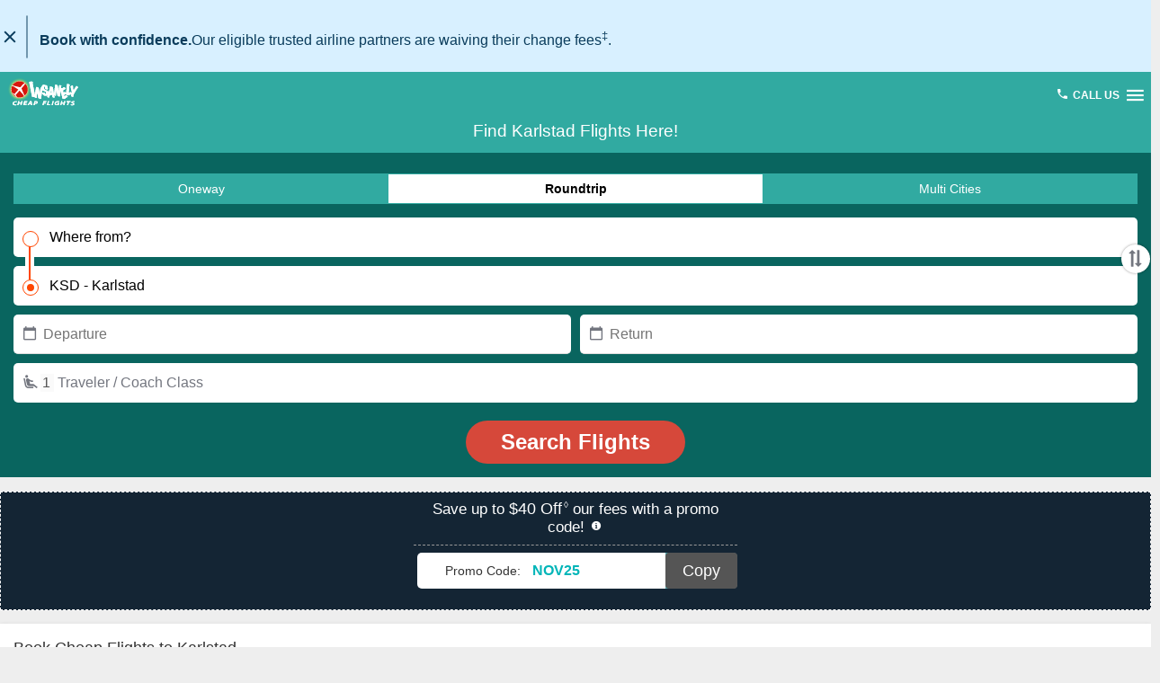

--- FILE ---
content_type: text/html; charset=utf-8
request_url: https://www.insanelycheapflights.com/flights/airfares-to-karlstad-ksd/amp
body_size: 22614
content:





<!DOCTYPE html>    <html amp>
    <head>
            <title id="PageTitle">Cheap Flights to Karlstad - Book Cheap Tickets &amp; Airfare | Insanely Cheap Flights</title>
        <meta charset="utf-8">
                    <meta id="MetaDescription" name="Description" content="Cheap Flights to Karlstad - We Search Thousands of Fares To Help You Find The Cheapest Flights Available.Book Now For Cheap Halifax Flights Up To 60% Off!" />
                    <meta id="MetaKeywords" name="KEYWORDS" content="cheap flights, cheap tickets, airfare, plane tickets, cheap airline tickets, discount flights, flights to las vegas, cheap flights to florida, airline promo codes
" />
                    <meta id="MetaCopyright" name="COPYRIGHT" content="Copyright (c) 2025 by InsanelyCheapFlights" />
                <meta id="MetaGenerator" name="GENERATOR" />
        <meta id="MetaAuthor" name="AUTHOR" />
        <meta name="RESOURCE-TYPE" content="DOCUMENT" />
        <meta name="DISTRIBUTION" content="GLOBAL" />
        <meta name="RATING" content="GENERAL" />
        <script async src="https://cdn.ampproject.org/v0.js"></script>
        <meta name="amp-google-client-id-api" content="googleanalytics">
        <meta data-react-helmet="true" name="amp-experiments-opt-in" content="amp-date-picker" />

        <meta name="viewport" content="width=device-width,minimum-scale=1,initial-scale=1,user-scalable=no" />
        <link rel="canonical" href="https://www.insanelycheapflights.com/flights/airfares-to-karlstad-ksd" /><link rel="shortcut icon" href="//c.fareportal.com/gcms/portals/28/react/images/favicon.ico" type="image/favicon" /><style amp-custom>
@font-face{font-family:'home'; src:url('https://c.fareportal.com/gcms/portals/14/mweb/new/font/new-home.ttf') format('truetype'); font-weight:normal; font-style:normal}
.ico-set,.i-set{font-family:'home'}
h1,h2,h3,h4{margin:0}
ul{margin:0;padding:0;list-style:none}
a,a:visited{color:#333}
a:hover,a:active{text-decoration:none}
#spnTName, .hide{display:none}
.show{display:block}
body{font:400 12px/18px Arial,Helvetica,sans-serif;color:#5d6071;margin:0;padding:0;-webkit-text-size-adjust:none; background:#eee}
.header .more-opt{font-size:25px;position:relative;z-index:999;background: none;border: none; margin-top: 14px; padding: 0 5px;}
.header .call-btn{font-size:15px; padding:16px 0; position:relative; z-index:999; float:right;font-family:'home';}
.call-btn strong.f12.baseFont {float: right;line-height: 21px;padding-left: 4px}
.header .logo2{position: relative;display: inline-block;z-index: 9;margin: 4px 0 0 8px;width: 140px;height: 34px;background:url(https://c.fareportal.com/gcms/portals/28/react/images/icflogo.svg) no-repeat scroll 0 0 / 59% auto}
.ico-set.logo2.cwhite.txt-c > a { display: block; height: 25px; margin-left: 20px; margin-top: 15px; position: relative; text-indent: -99999px;width: 100px; z-index: 99999;}
.cblk,.cblk:active,.cblk:visited{margin-top:18px;float:right;color:#fff; text-decoration:none;font-weight: bold; margin-right: 15px}
.cblk i{font-size: 15px; font-family: 'home'; font-style: normal; font-weight: 100; margin-right: 4px; float:left; padding-top:2px}
#details sup{font-size:100%;line-height:13px;padding-right:3px}
.cblk strong {font-family:Arial}
.sideNavBtn{position:relative; float:right; font-size: 25px; padding: 16px 12px; border:0;background:inherit;color:#fff}
#sidebar {background:#fff; width:80%; height:100%}
.closeMenu{font-size:30px;color:#333; float:right; margin:0 10px; padding:10px}
#sidebar ul {margin-top:30px}
#sidebar ul li{position:relative;}
#sidebar li:before{font-family:'home';position: absolute;content: '';left: 26px;top: 12px;color: #02B5B7}
#sidebar ul li a{color: #333;display: block;text-decoration: none;padding: 14px 18px 14px 60px; font-size:16px}
#sidebar ul li.g-link a{padding-left:28px;}
#sidebar .copyright{font-size:11px; padding-left:30px}
#sidebar .flight:before{content: "\e914"; font-size: 26px}
#sidebar .hotels:before{content: "\e917"; font-size: 21px}
#sidebar .car:before{content: "\e915"; font-size: 21px}
#sidebar .mytrip:before{content: "\e929"; font-size: 21px}
#sidebar .f-status:before{content: "\e925";font-size: 28px;left: 23px;top: 14px}
#sidebar .feedback:before{content: "\e924";font-size: 26px;top: 14px;left: 24px}
#sidebar .contact:before{content: "\e927";font-size: 21px;top: 15px;left: 28px}


.subheader {text-align:center;}
.subheader h1{color:#fff; text-align:center; font-size:19px; margin:15px 15px 0 15px;font-weight: normal}
.submheading {color: #fff;font-size: 1.2em;font-weight: 500;z-index: 9;margin-bottom:15px;text-align: center; width: 100%;}

.cta-btn{padding:10px 0;font-size: 20px;background-color:#FF862D; color:#fff; text-decoration:none; text-align:center; display:block; clear:both; position:relative;-webkit-box-shadow: 0px 2px 3px 0px rgba(0,0,0,0.35);-moz-box-shadow: 0px 2px 3px 0px rgba(0,0,0,0.35);box-shadow: 0px 2px 3px 0px rgba(0,0,0,0.35); top: 20px; margin-bottom: 15px}
.cta-btn:active{background-color:#f23400}
.cta-btn2{background-color:#efefef; color:#999; border-bottom:1px solid #c9c9c9}
.cta-btn2:active{background-color:#fff}
.cta-btn.deactive{background:#cdcdcd; border-bottom-color:#a7a9ac}
.cta-btn.search-btn:before { content: ''; display: block; border-bottom: 1px solid #ccc; position: relative; top: -24px;}


.cta-btn:active,.cta-btn:visited{color:#fff}
.tnc-fare{color: #979797;padding: 0 10px 20px;font-size: 12px; line-height: 18px;}
.tnc-fare a{color: #979797}
h2.cheading { clear: both; padding: 10px 15px 5px;font-weight: normal; font-size: 18px}

.redtxt{color: #f00}
.promo{font-size:1.2em;background:#02B5B7;color:#fff;padding:8px 0 15px;text-align:center;line-height:normal;position:relative}
.promo .empty-tag:before{content: '\E970'; font-family: 'home';    position: absolute;  font-size: 40px; transform: rotate(150deg); margin-top: -4px;  margin-left: -11px;font-weight: normal;}
.promo a{color: #fff}
.promo sup { font-size: 10px; margin-left: 2px;}
.promo b {font-size: 18px; font-weight: normal;}
.empty-tag {position: absolute; left: -20px; top: 11px}
.promobox {display: block; border: 1px dashed #fff;position: relative; width: 160px; margin: 10px auto; padding: 5px; font-size: 14px}
.promobox b {font-size: 17px;  font-weight: normal;}
.promo p{font-size:15px;font-weight:500;line-height:22px;margin:0 auto;width:83%}
.promo big{font-size:1.2em;font-weight:700;display:block;margin:5px 0 0}.promo small{font-size:.7em}
.uniqueid{color:#888;font-size:.85em;padding:0 1em;text-align:right}
.lightbox{background: rgba(0,0,0,0.8);width: 100%; height: 100%; position: absolute;display: flex;align-items: center;justify-content: center}
.lightbox .content{margin: 0 auto;border-radius: 4px;background-color: white; padding:15px; width:80%; position:relative}
.closelightbox{background:#fff; border-radius:50%;color:#000; cursor: pointer; display: block;font-size: 1.5em; font-weight: bold; height: 20px; position:absolute; right: -6px; text-align: center; top: -6px; width: 20px}
.linkbutton{background:none; border:0; color:inherit;cursor: pointer; font-size:inherit; margin:0; padding:0;}amp-accordion section h4, amp-accordion section p{color:#888; padding:5px; }.termCondition {font-size:12px;margin: 0 15px}
.termCondition h4{background:none; border:none; font-size: 12px; color:#333}
amp-accordion section[expanded] .show-more {display: none;}
amp-accordion section:not([expanded]) .show-less {display: none;}
/*
#dvFooterExtLinks ul{clear:both; overflow:hidden}
#dvFooterExtLinks li{float: left;width: 33%;text-align: center;line-height: 34px;-moz-box-sizing: border-box;-webkit-box-sizing: border-box; box-sizing: border-box}
#dvFooterExtLinks a{display: block;color:#02B5B7; text-decoration: none; font-size: 12px;font-weight: bold}
*/
.header {background:rgb(49, 170, 161); background-size: cover;  box-shadow: none; border-bottom: none; position: relative}
h2{font-weight: normal; font-size: 18px;line-height: 24px;color: #333;}

.content_section { background: #fff; padding: 15px; color: #000; font-size: 14px; font-family: Arial,Helvetica,sans-serif;box-shadow: 0 2px 5px rgba(0, 0, 0, 0.2); margin-top: 15px;line-height:22px}
.content_section a{color: #333}
.content_section p,.content_section .para-content {padding-bottom: 10px; margin: 0}
.content_section h2{margin-bottom: 5px}
.blue-txt{color: #08c}
.panel{padding: 10px 0}
.interlinkSection{padding: 10px 0}
.accordion {cursor: pointer; padding: 10px 40px 10px 0 ; text-align: left; border: none; outline: none; transition: 0.4s;display: block; margin: 0 15px;border-bottom: 1px solid #CBCBCB;}
.accordion.active{border-bottom: none;}
.accordion .ico-set:after { content: '\E942'; font-size: 24px;  float: right; margin-left: 5px;position: absolute; right: 15px;top: 13px; color: #00b5b8;font-weight: bold;}
.interlinkSection [expanded] .accordion .ico-set:after { content: "\E943"; color: #00b5b8;font-weight: bold;}
.content_section.p{padding: 5px 0 10px}
a.readmore{color: #0088cc; font-size: 14px; font-weight: bold; text-decoration: none;display:block; margin-top: 5px}
a.readmore:after{content: '\226B'; position: absolute; margin-left: 2px; font-size: 10px}
.ffsection{background: #fff; padding: 15px; margin: 20px 0;color: #8c909a;}
.interlinkSection ul{list-style: disc;margin-left: 30px;color: #8c909a}
.interlinkSection a{color: #333; text-decoration: none; font-size: 14px}
.breadcrumbs a, .interlinkSection a.blueHead{color:#333;text-decoration:none}
.interlinkSection ul li{margin-bottom: 5px}
.bullet-li{list-style: disc;padding-left: 1rem;}
.breadcrumbs ul{list-style: none; margin-left: 15px; margin-top: 15px}
.breadcrumbs ul li{display: inline; padding-right: 15px;}
.breadcrumbs ul li:after{content: ''; border: 4px solid transparent; height: 0; width: 0; position: absolute; border-left: 4px solid #aaa; margin-top: 7px; margin-left: 6px}
.breadcrumbs ul li.last:after{display: none;}
.hideContent{display: none;}
.recent{overflow: hidden}
.royalSlider{position:relative}.rsWebkit3d *{-webkit-backface-visibility:hidden;-webkit-transform:translateZ(0)}.rsFade.rsWebkit3d .rsSlide,.rsFade.rsWebkit3d img,.rsFade.rsWebkit3d .rsContainer{-webkit-transform:none}.rsOverflow{width:100%;height:100%;position:relative;float:left;-webkit-tap-highlight-color:rgba(0,0,0,0)}.rsContainer{position:relative;width:100%;height:100%;-webkit-tap-highlight-color:rgba(0,0,0,0)}.rsSlide{position:absolute;left:0;top:0;display:block;overflow:hidden;height:100%;width:100%}.rsContent{width:100%;height:100%;position:relative}.rsPreloader{position:absolute;z-index:0}.rsNoDrag{cursor:auto}
.greenDot{ position: absolute; width: 8px; height: 8px; border-radius: 50%; background: #79e922; right: 10px; display: block; z-index: 999; top: 14px; display: none;}
.userInfo{display: none}

.dvFooterExtLinks ul:first-child li{width: 33%; margin: 0 0 25px;float: left}

a.ui-link{color:#5d6071;text-decoration:none}
.row{float:left; width:100%}
.bnrheader{height:90px}
.rowhalf{float:left; width:50%}
.row, input, .bdr-box, .select, textarea{-webkit-box-sizing:border-box; -moz-box-sizing:border-box; -ms-box-sizing:border-box; box-sizing:border-box}
.no-txt{text-indent:-99999px}
.txt-c{text-align:center}
.txt-sdw-wht{text-shadow:0px 1px 0px rgba(255,255,255,.4)}
.txt-sdw-blk{text-shadow:0px 1px 0px rgba(0,0,0,.2)}


.none{display:none}
.lft{float:left}
.rgt{float:right}
.baseFont {font-family:Arial}
.f9{font-size:9px}
.f10{font-size:10px}
.f11{font-size:11px}
.f12{font-size:12px}
.f14{font-size:14px}
.f16{font-size:16px}
.f18{font-size:18px}
.f20{font-size:20px}
.f22{font-size:22px}
.f24{font-size:24px}
.cgrey{color:#666}
.cdgray{color:#333}
.clgray{color:#9d9d9d}
.cblue{color:#00b5b8}
.clblue{color:#00b5b8}
.cdblue{color:#075485}
.cnew{color:#08c3d6}
.cblk{color:#000}
.corg{color:#fd5021}
.cred{color:#d10f26}
.cwhite{color:#fff}
.cgrn{color:#00a651}
.clgrn{color:#0dd721}
.cdgrn{color:#4f834e}
.cpurp{color:#4f2072}



.d-i{display:inline}
.v-m{vertical-align:middle}
.p-r{position:relative}
.p-a{position:absolute}
.d-ib{display:inline-block}
.d-it{display:inline-table}
.dash-btm{border-bottom:1px dashed #e4e4e4}
.dash-top{border-top:1px dashed #e4e4e4}
.bdr-btm{border-bottom:1px solid #e4e4e4}
.bdr-top{border-top:1px solid #bababa}
.no-m{margin:0}
.lh-n{line-height:normal}
.td-n{text-decoration:none}
.no-bdr{border:0}
span.ico-set.f18.d-ib {line-height: 20px;}
span.ico-set.f22.d-ib {line-height: 17px; color: #999}
span.ico-set.f24.d-ib {line-height: 15px;}
/*amp-iframe{min-height:385px; height:385px}*/
amp-iframe{-webkit-overflow-scrolling: touch;overflow-y: auto}
/*amp-iframe html {width:200px}*/


amp-img{margin-right:5px}

.cwrap .deals-row { display: block; background: #fff; margin: 7px   0; padding: 12px 15px;overflow: auto; color: #5b6270; border-top: 1px solid #e1e1e1}
.deals__col1 { width: 65%; display: block; float: left; position: relative}
.deals__col12 { width: 35%; display: block; float: left;}
.deals__col2{float: right; text-align: right;}
.dblock{display: block; color:#000; font-size:13px;}
.scity, .dcity{font-weight: bold; font-size: 17px; line-height: 20px; color: #333}
.ddate{margin-top: 5px}
.ddate, .rdate{font-size: 12px; color: #666; font-weight: bold}
.totalfare{color: #02B5B7; font-size: 24px;font-weight: bold}
.deals__col2.totalfare sup{font-size: 12px; position: relative; top: 2px}
/*.deals__col1:after {content: '\E960';font-family: home; position: absolute; top: 2px; right: 20%;}*/
a.deals-row { text-decoration: none}

.icon_return:after{content:'\e960';font-size:14px;color:#333;font-family:'home'; margin:0 10px}
.cwrap .deals-row{box-shadow: 0 1px 5px rgba(0, 0, 0, 0.18)}

.terms{font-size: .85em;  line-height: 1.3em;  clear: both;padding: 10px 15px 0;margin-bottom: 10px;}
.footer .termCondition{font-size:11px;line-height: 1.45em; margin:10px}
.footer .footer {margin: 0 10px}
amp-accordion{clear: both}

/*call centric popup*/
.phone-box {width: 100%;display: inline-block;padding: 5% 0 1%;}
.bnr-txt {width: 60%;float: left;padding: 100px 0 0 0;}
#callcentric-popup {background: #fff;min-height: 200px;}
.call-cent-img {float: left;width: 40%}
.bnr-txt h3 {float: left;font-size: 18px;font-weight: bold;line-height: 22px;padding: 0 0 2%;text-align: left;width: 100%;}
.bnr-txt .call-away {float: left;font-size: 13px;line-height: 16px;text-align: left;}
.phone-box span {display: block;font-size: 16px;line-height: 20px}
.phone-box a{color: #00b5b8; text-decoration: none}
.phone-box b {display: block;font-size: 36px;line-height: 38px;color: #00b5b8;}
#content-callcenric a.call-btn {display: inline-block;font-size: 18px;line-height: 24px;padding: 10px 2px;width: 240px;}
#content-callcenric a.call-btn:hover, #content-callcenric a.call-btn:focus{color:#fff; text-decoration:none;}
.call-btn .ic-phone::before {font-size:20px;padding:4px 0;font-family:'home'}
.coupon-modal .modal-continue-website {color: #666;cursor: pointer;font-size: 14px;}
#content-callcenric a.call-btn {-moz-border-bottom-colors: none;-moz-border-left-colors: none;-moz-border-right-colors: none;-moz-border-top-colors: none;background: transparent linear-gradient(169deg, #ff833c 22%, #f30 100%) repeat scroll 0 0;border-color: currentcolor currentcolor #b1320a; border-image: none;border-style: none none solid;border-width: 0 0 1px medium;box-shadow: 0.5px 1px 0 #ffa022 inset;color: #fff;display: inline-block;font-size: 18px;font-weight: bold;line-height: 24px;padding:8px 2px;text-decoration: none;text-shadow: 0 1px 0 rgba(0, 0, 0, 0.2);width: 240px;
filter:progid:DXImageTransform.Microsoft.gradient(startColorstr='#ff833c',endColorstr='#ff3300',GradientType=1);}
#content-callcenric a.call-btn:hover{color:#fff; text-decoration:none;filter:progid:DXImageTransform.Microsoft.gradient(startColorstr='#ff3300',endColorstr='#ff833c',GradientType=1);background: transparent linear-gradient(169deg, #ff3300 22%, #ff833c 100%) repeat scroll 0 0;}


.emailpop.signupContent {text-align: center;}

.coupon-modal .emailpop {display: inline-block;height: auto;padding: 0 0 20px;text-align: center;width: 100%;z-index: 50;}




.coupon-modal{background:#fff;box-shadow:0 2px 5px rgba(0, 0, 0, 0.3);left:0; margin:25px auto;min-height:170px;width:100%;max-width:414px;z-index: 999;}
.cta-2nd,.cta-2nd:focus {position: relative;font-size :18px;display: block;line-height: 1.2em;color: #fff;border: 1px solid #018197;text-decoration: none;width: 270px;margin: 15px auto;padding: 10px 0;border-top: none;border-left: none;border-right: none;text-shadow: 0 1px 0 rgba(0,0,0,.2);box-shadow: 0 1px 0 rgba(0,0,0,.05);background: #01abc7;background: -moz-linear-gradient(-45deg,#01cfdd 0,#01abc7 100%);background: -webkit-gradient(linear,left top,right bottom,color-stop(0%,#01cfdd),color-stop(100%,#01abc7));background: -webkit-linear-gradient(-45deg,#01cfdd 0,#01abc7 100%);background: -o-linear-gradient(-45deg,#01cfdd 0,#01abc7 100%);background: -ms-linear-gradient(-45deg,#01cfdd 0,#01abc7 100%);background: linear-gradient(169deg,#01cfdd 22%,#01abc7 100%) repeat scroll 0 0 transparent;filter: progid:DXImageTransform.Microsoft.gradient(startColorstr='#01cfdd', endColorstr='#01abc7', GradientType=1)
}

.cta-2nd:hover {color: #fff;border: 1px solid #018197;border-top: none;border-left: none;border-right: none;background: #01cfdd;background: -moz-linear-gradient(-45deg,#01abc7 0,#01cfdd 100%);background: -webkit-gradient(linear,left top,right bottom,color-stop(0%,#01abc7),color-stop(100%,#fcfcfc));background: -webkit-linear-gradient(-45deg,#01abc7 0,#01cfdd 100%);background: -o-linear-gradient(-45deg,#01abc7 0,#01cfdd 100%);background: -ms-linear-gradient(-45deg,#01abc7 0,#01cfdd 100%);background: linear-gradient(169deg,#01abc7 22%,#01cfdd 100%) repeat scroll 0 0 transparent;filter: progid:DXImageTransform.Microsoft.gradient(startColorstr='#01abc7', endColorstr='#01cfdd', GradientType=1)
}

.cta-2nd:active {-moz-box-shadow: 0 0 5px rgba(0,0,0,.3);-webkit-box-shadow: 0 0 5px rgba(0,0,0,.3);box-shadow: 0 0 5px rgba(0,0,0,.3)}
a.cta-2nd, a.cta-2nd:visited{color: #fff}

a.call-btn .ic-phone:before {content: "\e944";vertical-align: bottom;    border: 2px solid#fff;border-radius: 20px; padding: 4px;}
@media only screen and (max-device-width: 320px) and (min-device-width: 310px){
  .bnr-txt h3 {font-size: 17px;}
}
@media only screen and (max-device-width: 320px){
.bnr-txt {width: 58% ;padding-top: 70px ;}
}

/*dummy widget*/




.searchWidget{font-size: 22px; line-height: 22px; padding:10px 15px 20px; overflow: auto; border-bottom: 1px solid #ccc; background:#fff;}
.searchWidget a{display: block; height: 100%;text-decoration: none;}
.citytxt{font-size: 13px; color: #787878}

.ico-set,.i-set{font-family:'home'}
.icon__OND{margin-top: 5px}.icon__OND:after{content:'\e961';font-size:30px; color: #02B5B7}
.halfrow{width:50%;box-sizing:border-box;float:left}
.txt-r{text-align:right}
.txt-l{text-align:left}
.blinking-cursor {
  font-weight: 100;
  font-size: 16px;
  color: #333;
  -webkit-animation: 1s blink step-end infinite;
  -moz-animation: 1s blink step-end infinite;
  -ms-animation: 1s blink step-end infinite;
  -o-animation: 1s blink step-end infinite;
  animation: 1s blink step-end infinite;
  float: left;
  margin-top: 2px; margin-right: 5px
}

@keyframes "blink" {
  from, to {
    color: transparent;
  }
  50% {
    color: #333;
  }
}

@-moz-keyframes blink {
  from, to {
    color: transparent;
  }
  50% {
    color: #333;
  }
}

@-webkit-keyframes "blink" {
  from, to {
    color: transparent;
  }
  50% {
    color: #333;
  }
}

@-o-keyframes "blink" {
  from, to {
    color: transparent;
  }
  50% {
    color: #333;
  }
}



/*widget css*/
.right {text-align: right;}
.container__item > .bFont {font-size: 25px;}
.ampstart-input {max-width: 100%;width: 49%;min-width: 100px;line-height: 1.5rem}
.inline-block {display:inline-block;}
.errors{color: #f00;padding: 15px; background: #ddd; border: 1px solid #ccc}
.border-b{border-bottom: 1px solid #ddd}
.container {display: flex; flex-flow: row nowrap; font-family: Arial, Helvetica, sans-serif; padding: 10px 0}
.container__item {flex: 1 1; display: flex; flex-flow: row wrap}
#widget-form .container{border-bottom: 1px solid #ddd; padding-bottom: 5px; margin-bottom: 5px;padding-top:0}
.container__item>* {flex: 1 1 100%; margin: 0; padding-bottom: 2px; ; font-size: 14px}
.container__item>p {color: #666; font-size: 12px}
.airport-code, .lbl-location {color: #333; font-size: 25px; line-height: 30px; outline: none; cursor: pointer}
.fromLocation{position: relative}
.fromLocation:after {content: '\e961'; font-size: 30px; color: #118acb; font-family: home; position: absolute; right: -20px; top: 17px}
.lbl-location.smallFont{font-size: 12px; color: #666}
.airport-name {color: #000; font-size: 12px; line-height: 22px}
#daterange,#singleDatePicker {color: #666;font-size: 12px}
.date {color:#000; font-size:18px;   line-height: 22px; border: none; width:100%;margin:0px;padding:0}
.returndate.invisible{visibility: hidden; opacity: 0}
fieldset {border: none;padding: 0; margin: 0 0 10px 0}
fieldset label.selected {background: #118ACB; color: #fff;}
fieldset label{ border-radius: 20px; padding: 7px 15px; width: 32%; float: left;}
fieldset label.onewayBtn{float:right}

input[type="radio"]{position: relative; top: 2px;}
.searchButtonLink{text-decoration: none}
.autosuggest-container {
  position: relative;
}
.autosuggest-box {
  position: absolute;
  width: 100%;
}

.hidden {display: none}
.wrapper {padding: 0 15px}
.form-grid {
  width: 100%;
  display: grid;
  grid-template-areas: "firstName lastName" "addressLine1 addressLine1" "addressLine2 addressLine2" "cityState cityState" "suggest suggest" "zipCode none" "submit submit";
}
.first-name {grid-area: firstName}
.last-name {grid-area: lastName}
.address-line-1 {grid-area: addressLine1}
.address-line-2 {grid-area: addressLine2}
.city-state {grid-area: cityState}
.suggest {grid-area: suggest}
.zip-code {grid-area: zipCode}
.submit {grid-area: submit}
.search-submit {
  margin: 10px 0;
  padding: .5em 1em;
  color: #444;
  border: 1px solid #999;
  background-color: #fafafa;
  text-decoration: none;
  border-radius: 2px;
  cursor: pointer;
}

.select-option {box-sizing: border-box; line-height: 20px; padding: 3px 10px; border-top: 1px solid #eee; color: #333; text-align: left; font-size: 14px}
.select-option:hover {text-decoration: underline}
.select-option.no-outline[selected] {outline: initial}
.last-name input {border-left: 0}
.select-option.empty {text-align: center}
#lightbox-origin, #lightbox-destination{width: 100%; height: 100%; background-color: #fff}
#lightbox-showErrors #close {position: absolute; width: 20px; height: 20px; border-radius: 20px; top: -1px; right: -5px; line-height: 20px; text-align: center; font-size: 15px}

#searchbox {width: 100%; padding: 8px; font-size: 14px; border: 2px solid lightgray; line-height: 1.5em; box-sizing: border-box; outline: none}
.searchButton{clear: both}
#lightbox-wpopup{background: rgba(0,0,0,.8); padding: 10px}
.error{color: #f00}
.selectplace-container {  display: flex;  flex-flow: row wrap;  width: 100%;  height: 100%;  align-content: flex-start;  align-items: flex-start;}
.selectplace-container__item {  flex: 1 1 100%;  padding: 15px 20px;}
#close {  font-weight: bold;  background-color: #142535;  color: #fff;  font-size: 21px;  position: absolute;  right: 15px;  top: 15px;  outline: none;  font-family: Arial, Helvetica, sans-serif;  cursor: pointer;  outline: none;z-index: 9;  padding: 5px;    border-radius: 50%;   line-height: 7px;}
.search-box {  width: 100%;  padding: 8px;  font-size: 14px;  border: 2px solid lightgray;  line-height: 1.5em;  box-sizing: border-box;  outline: none;}
.input{text-align: center; padding: 15px}
input[type=search]{width: 100%;    padding: 8px;    font-size: 14px;    border: 2px solid lightgray;    line-height: 1.5em;box-sizing: border-box;outline: none;margin: 0;}
#lightbox-selectOrigin, #lightbox-selectDestination{width: 100%; height: 100%; background-color: #fff}
#lightbox-showErrors{background: rgba(0,0,0,.5)}	
.widget-pane{clear:both}
.selectplace-container {display: flex;flex-flow: row wrap;width: 100%;height: 100%;/*border: solid red .1px;*/align-content: flex-start;align-items: flex-start;}
.message-box ul li{width: 100%; float: left;position: relative;}
.message-box ul li:before{content: '';position: absolute;    top: 7px;    left: -7px;    height: 3px;    width: 3px;    background: #f00;    border-radius: 50%;}	
.w-overlay{position:fixed;top:0;bottom:0;left:0;right:0;background-color:rgba(0,0,0,0.4);transition:opacity 200ms ease-in-out;visibility:hidden;opacity:0;z-index:999;} 
.w-overlay.show{visibility:visible;opacity:1}
.w-popup{background: #fff; padding: 15px}
.classDropDown{position: relative}
.class-list{position:absolute;left:0;top:40px;right:0;border-radius:2px;background-color:#fff;box-shadow:0 1px 2px 0 rgba(0,0,0,0.5);z-index:1;border:1px solid #e7e4eb}
.content .class-list .class-list-item{font-size:16px;line-height:1.12;color:rgba(0,0,0,0.54);padding:12px 8px}
.content .class-list .class-list-item:active,.content .class-list .class-list-item:focus{background-color:#666;outline:none}
 .w-popup{margin:70px auto;padding:30px 8px 8px;width:90%;position:relative;border-radius:2px;background-color:#fff;box-shadow:0 7px 20px 0 rgba(0,0,0,0.57);z-index:999}
.w-popup h2{font-size:18px;font-weight:500;line-height:1.22;color:#212121;margin:0 0 12px;padding-left:8px}
.w-popup .close{position:absolute;top:-3px;right:-3px;font-size:28px;line-height:24px;font-weight:100;    color: #fff; background: #333; width: 26px; text-align: center; border-radius: 20px;}
.w-popup .close:hover{color:#ff9800}
.w-popup .rowCont{max-height:30%;overflow:auto}
.w-popup .rowCont.divider{width:100%;height:1px;background-color:#e7e4eb}
.w-popup .rowCont{display:flex;padding:0 0 10px; position:relative}
.w-popup .rowCont .title{flex:3;margin-top:6px}
.w-popup .rowCont .stepper{color:#817f85;background-color:#f3f0f7;font-size:22px;line-height:35px;text-align:center;height:35px;width:55px}
.w-popup .rowCont .stepper.disabled{background-color:#e7e4eb;color:#cdcbd3}
.w-popup .rowCont .inc{border-top-right-radius:3.2px;border-bottom-right-radius:3.2px;border-right:none}
.w-popup .rowCont .dec{border-top-left-radius:3.2px;border-bottom-left-radius:3.2px;border-right:1px solid #e7e4eb}
.w-popup .rowCont .text{color:rgba(0,0,0,0.87);font-size:16px;line-height:1.0;margin-left:8px}
.w-popup .rowCont .desc{color:#9a989e;font-size:13px;line-height:1.0;margin-left:8px;margin-bottom:3px}
.w-popup .rowCont .class-list{position:absolute;left:0;top:4px;right:0;border-radius:2px;background-color:#fff;box-shadow:0 1px 2px 0 rgba(0,0,0,0.5);z-index:1;border:1px solid #e7e4eb}
.w-popup .rowCont .class-list .class-list-item{font-size:16px;line-height:1.12;color:rgba(0,0,0,0.54);padding:12px 8px}
.w-popup .rowCont .class-list .class-list-item:active,.form-popup .content .class-list .class-list-item:focus{background-color:#f3f0f7;outline:none}
amp-selector [option]{padding: 5px}
amp-selector [option][selected]{background-color:#eee;outline:none}
input[type=radio]{position: absolute;margin: 2px 10px;}
.multicity a,.multicity a:active{font-size:13px;font-weight:normal;color: #5f6774; text-decoration:none;}
.paxSelect span,.classDropDown{font-size: 12px; color:#666;}
.paxSelect span input{width: 30%; padding: 0; font-size: 16px;  border:none;display: inline}
.classDropDown span{display: block}
.classDropDown select{border: none; font-size: 15px; width: 97%; background: none;-moz-appearance: menulist;text-align: right;padding-right: 4px;margin-top:8px}
.pax span{float: left; width: 36px}
.adultsSelected, .childrenSelected, .infantSelected{font-size: 18px; margin-right: 10px; display: inline-block;}
.adultsSelected:before, .childrenSelected:before, .infantSelected:before{font-size: 23px; color: #666; font-family: home;position: relative; top: 3px;padding-right: 4px;}
.adultsSelected:before{ content: '\e964'}
.childrenSelected:before{ content: '\e962'}
.infantSelected:before{ content: '\e963'}
.adultsSelected, .childSelected, .infantSelected{font-size: 18px; margin-right: 10px; display: inline-block;}
.adultSelected:before, .childSelected:before, .infantSelected:before{font-size: 23px; color: #666; font-family: 'home';position: relative; top: 3px;padding-right: 4px}
.adultSelected:before{ content: '\e964'}
.childSelected:before{ content: '\e962'}
.infantSelected:before{ content: '\e963'}
.list-overflow.ampstart-btn.caps.amp-visible {position: absolute;bottom: -10px;width: 100%;text-align: center;padding: 8px 13px 16px;background: #ccc;color: #08c;font-weight: 700;}
/*lightbox tab nav*/
.tabLocation{background: #F1F1F1;float: left;width: 100%; margin-bottom: 10px;}
.tabLocation li{display: block; width: 40%; padding: 15px; float: left;min-height: 36px;}
.tabLocation li.active{background: #fff; color: #00B5B8}
.tabLocation li span.fromCode, .tabLocation li span.toCode { text-transform: uppercase; display: block; font-size: 16px; font-weight: bold}
.tabLocation li span.fromCity, .tabLocation li span.toCity{font-size: 12px} 
/*bug fix*/
.departDate input[type="date"]{margin-right: 5px}
.returndate input[type="date"]{margin-left: 5px}
.container__item.returndate > .right {text-align: right; float: right; width: 100%}
input:not([type="radio"]):not([type="checkbox"]) {-webkit-appearance: none; border-radius: 0}
#tt,#tt1{visibility: hidden}
#widget-form .container.noborder,.noborder{border: none}
.mt-24{margin-top: 15px}
.icon__OND, .icon__oneway{margin-top:42px}
.icon__OND:after {content: '\e961';font-size: 30px;color: #00B5B8;}
.icon__oneway:after {content: '\e92e';font-size: 45px;color: #00B5B8;}
.widget-pane .placeholder {color: #f01515;}
#sidebar .contact {border-bottom: dashed 1px #d3d3d3;}
.general-dis h4{background: none;  border:0 solid transparent}


.inline-block {display: inline-block;}
.ampstart-input { max-width: 100%;width:49%; min-width: 100px;  line-height: 1.5rem;}

amp-consent{ position: inherit;background:#025054; color:#fff;font-size:11px; width:96%; padding:0 2%}
amp-consent a, amp-consent a:hover, amp-consent a:active,amp-consent a:visited {color:#fff; font-size:11px; text-decoration:underline;}
amp-consent .m1 {float:left;width:85%; margin:5px 0;  text-align:center; line-height:15px; }
.gdpr-accept {
   color: #fff;
    border: solid 1px #fff;
    padding: 4px;
    border-radius: 4px;
    background-color: #000;
    height: 20px;
    text-align: center;
    line-height: 6px;
    font-size: 10px;
    float: right;
    text-decoration: none;
    margin-top: 10px;

}

/* =============  New Css Styles Start  =================  */

.signUp{clear: both; padding-top: 1px;}
.signUp .promo big{margin:15px 0 0;}
.signUp .promobox_inner{width: 100%;margin: 0 auto;max-width: 360px; position: relative;}
.signUp .emailsignup{position:relative; padding: 0 0 16px; overflow: auto;}
.signUp .emailsignup .badgeSignUp{height:40px;font-weight:normal}
.signUp label.emlErrMsg:before{font-family:'home';content: ""; border-bottom:5px solid #FFFFB7;border-left:3px solid transparent; border-right:3px solid transparent; position: .signUp absolute; top:-25%; width: 0;}
.signUp .emlErrMsg{color:#f00; background:#FFFFB7; padding:3px 5px; position:absolute; width:auto; left:5%; bottom:-16px; z-index:1;border:1px solid #e0e0c7; border-radius: 2px; font-size:11px;}
.signUp input[type="text"]#tbEmailSignUpHD{border:none; color:#555; width:56%; margin-top:0px; height:40px; float: left;outline: none; border-radius:5px 0 0 5px;padding: 8px;}
.signUp input[type="button"]#imgSignUpHD,#imgSignUpHD{background:#118acb; color:#FFF; border:0px solid #ccc; height:40px; top:0; right:0;text-decoration: none;padding:0 6px;line-height:40px; border-radius: 0px 5px 5px 0px;float: left}
.signUp .couponCodeValue{margin:0; padding:0; border:none; font-size:16px;  font-weight:600; color:#00b5b8 }
.signUp .couponCodeValueBtn, .copy-button{color:#fff;text-decoration:none; line-height:40px;}
.signUp .couponDisplay{padding:0 2px 8px 0; position:relative;}
.signUp .couponDisplay li{font-size: 14px; color: #333; display:inline-block; font-weight:normal; background:#fff; height:40px; margin-left: -10px}
.signUp .promo{font-size:17px; background:#142534; border:1px dashed #fff;  margin:0  auto; color: #fff; text-align: center}
.signUp .promo b{color:#fff;}
.signUp li.couponTxt1{padding-left:10px; width:35%; line-height:40px; border-radius: 5px 0 0 5px;}
.signUp li.couponTxt{width:60%;}
.signUp .couponDisplay li.copyTxt{position:absolute; background:#50b1b7; right:0px; border-radius: 0 5px 5px 0;}
.signUp .couponTxt input[type="text"]{line-height:40px; display:inherit;}
.signUp .emlSccssMsg{display:none}
.signUp .promo hr{width:100%; border-top:1px dashed #999; background:transparent; border-width:1px 0 0 0;}
.signUp .ic-info-fill:before{content:"\e900";font-family: 'home';}
.signUp #details a{color:#005282}
.signUp #details{background: #fff; border: 1px solid #ccc; color: #777; font-weight: normal; left:0%; margin-left:0%; padding: 2%; position: absolute; text-align: left; top:50px; width:96%; z-index: 100; line-height: 18px; font-size: 12px}
.PopupDisclaimer-icon{border: none; font-size: 16px; color: #fff; background: transparent}
.discclose{border: none; background: transparent; color: #005282; float: right; margin-top: 5px; font-size: 12px}
.none{display: none}
.signUp .ht15{height:15px;}

/* new common css start */
.w-25{width:25%}.w-50{width:50%}.w-75{width:75%}.w-100{width:100%}.w-auto{width:auto}.h-25{height:25%}.h-50{height:50%}.h-75{height:75%}.h-100{height:100%}.h-auto{height:auto}.m-0{margin:0}.mt-0,.my-0{margin-top:0}.mr-0,.mx-0{margin-right:0}.mb-0,.my-0{margin-bottom:0}.ml-0,.mx-0{margin-left:0}.m-1{margin:.25rem}.mt-1,.my-1{margin-top:.25rem}.mr-1,.mx-1{margin-right:.25rem}.mb-1,.my-1{margin-bottom:.25rem}.ml-1,.mx-1{margin-left:.25rem}.m-2{margin:.5rem}.mt-2,.my-2{margin-top:.5rem}.mr-2,.mx-2{margin-right:.5rem}.mb-2,.my-2{margin-bottom:.5rem}.ml-2,.mx-2{margin-left:.5rem}.m-3{margin:1rem}.mt-3,.my-3{margin-top:1rem}.mr-3,.mx-3{margin-right:1rem}.mb-3,.my-3{margin-bottom:1rem}.ml-3,.mx-3{margin-left:1rem}.m-4{margin:1.5rem}.mt-4,.my-4{margin-top:1.5rem}.mr-4,.mx-4{margin-right:1.5rem}.mb-4,.my-4{margin-bottom:1.5rem}.ml-4,.mx-4{margin-left:1.5rem}.m-5{margin:3rem}.mt-5,.my-5{margin-top:3rem}.mr-5,.mx-5{margin-right:3rem}.mb-5,.my-5{margin-bottom:3rem}.ml-5,.mx-5{margin-left:3rem}.p-0{padding:0}.pt-0,.py-0{padding-top:0}.pr-0,.px-0{padding-right:0}.pb-0,.py-0{padding-bottom:0}.pl-0,.px-0{padding-left:0}.p-1{padding:.25rem}.pt-1,.py-1{padding-top:.25rem}.pr-1,.px-1{padding-right:.25rem}.pb-1,.py-1{padding-bottom:.25rem}.pl-1,.px-1{padding-left:.25rem}.p-2{padding:.5rem}.pt-2,.py-2{padding-top:.5rem}.pr-2,.px-2{padding-right:.5rem}.pb-2,.py-2{padding-bottom:.5rem}.pl-2,.px-2{padding-left:.5rem}.p-3{padding:1rem}.pt-3,.py-3{padding-top:1rem}.pr-3,.px-3{padding-right:1rem}.pb-3,.py-3{padding-bottom:1rem}.pl-3,.px-3{padding-left:1rem}.p-4{padding:1.5rem}.pt-4,.py-4{padding-top:1.5rem}.pr-4,.px-4{padding-right:1.5rem}.pb-4,.py-4{padding-bottom:1.5rem}.pl-4,.px-4{padding-left:1.5rem}.p-5{padding:3rem}.pt-5,.py-5{padding-top:3rem}.pr-5,.px-5{padding-right:3rem}.pb-5,.py-5{padding-bottom:3rem}.pl-5,.px-5{padding-left:3rem}.position-static{position:static}.position-relative,.p-r{position:relative}.position-absolute,.p-q{position:absolute}.cursor-pointer{cursor:pointer}.is--grey{color:#666}.is--darkGray{color:#333}.is--lightGray{color:#9d9d9d}.is--black{color:#000}.is--gray-a{color:#aaa}.is--gray40{color:#666}.is--gray20{color:#999}.is--lightBlue{color:#0088cd}.is--darkBlue{color:#075485}.is--red{color:#d10f26}.is--darkRed{color:#b53722}.is--white{color:#fff}.is--green{color:#00a651}.is--darkGreen{color:#2f7314}.is--lightGreen{color:#0dd721}.is--cGreen{color:#3b951a}.color--coa{color:#118acb}.black--color{color:#000}.is--dimGray{color:#747474}.is--textCenter{text-align:center}.is--textleft{text-align:left}.is--textRight{text-align:right}.font-bold{font-weight:700}.bg--white{background-color:#fff}.row{width:100%}.rowhalf{float:left;width:50%}.btn--cta{color:#fff;text-decoration:none;text-align:center;display:block;clear:both;font-weight:700;position:relative;-webkit-box-shadow:0 2px 3px 0 rgba(0,0,0,.35);-moz-box-shadow:0 2px 3px 0 rgba(0,0,0,.35);box-shadow:0 2px 3px 0 rgba(0,0,0,.35);border:none;line-height:44px}.is--borderNone{border:none}.is--dblock{display:block}.is--d-inlineBlock{display:inline-block}.row:after{content:"";clear:both;display:block}.is--upperCase{text-transform:uppercase}.is--capitalize{text-transform:capitalize}.is--lowerCase{text-transform:lowercase}.is--sub{vertical-align:sub}.is--fontWeight{font-weight:700}.is--underline{text-decoration:underline}.font-normal{font-weight:400}.clearBoth{clear:both}.is--noUnderline {text-decoration: none}

.row-flex{display:flex;flex-wrap:wrap}.col{flex-basis:0;flex-grow:1;max-width:100%}.col-1{flex:0 0 8.33333%;max-width:8.33333%}.col-2{flex:0 0 16.66667%;max-width:16.66667%}.col-3{flex:0 0 25%;max-width:25%}.col-4{flex:0 0 33.33333%;max-width:33.33333%}.col-5{flex:0 0 41.66667%;max-width:41.66667%}.col-6{flex:0 0 50%;max-width:50%}.col-7{flex:0 0 58.33333%;max-width:58.33333%}.col-8{flex:0 0 66.66667%;max-width:66.66667%}.col-9{flex:0 0 75%;max-width:75%}.col-10{flex:0 0 83.33333%;max-width:83.33333%}.col-11{flex:0 0 91.66667%;max-width:91.66667%}.col-12{flex:0 0 100%;max-width:100%}

.is--blue{color: #00b5b8}
.primary--color{color: #00b5b8}
.primaryBg--color{background-color: #00b5b8}
.primaryBg--color-imp{background-color: #00b5b8}
.primaryBorder--color{border-color: #00b5b8}
.newprimaryBorder--color{border-color: #003772}
.newprimaryBg--color{background-color: #003772}
.secondary--color{color: #142535}
.secondaryBg--color{background-color: #142535}
.secondaryBorder--color{border-color: #142535}
.btn-color{background-color: #d6483a}
.sectionHeaderBg-color{background-color: #4f616d}
.sectionHeader-color{color: #4f616d}
.sectionHeaderBorder-color{border-color: #4f616d}
.sectionHeaderLeftBorder-color{border-left-color: #4f616d}
/* new common css end */

.header-phone:before {font-family: 'home'; content: '\E927'; position: relative; left: -5px}
.topHeader-container{background: url(https://c.fareportal.com/gcms/portals/14/rweb/img/generic-banner.jpg) no-repeat; background-size: cover; position: relative; z-index: 2}
.topHeader-container:after{content: ' '; width: 100%; height: 100%; background-color: rgba(0,0,0,.4); position:absolute; top: 0; z-index: -1}

@font-face{
	font-family:mwebfont;src:url(https://c.fareportal.com/n/portals/92/mreact/fonts/reactmweb-1.0.19.eot?kfrj4r=);src:url(https://c.fareportal.com/n/portals/92/mreact/fonts/reactmweb-1.0.19.eot?kfrj4r=#iefix) format("embedded-opentype"),url(https://c.fareportal.com/n/portals/92/mreact/fonts/reactmweb-1.0.19.woff2?kfrj4r=) format("woff2"),url(https://c.fareportal.com/n/portals/92/mreact/fonts/reactmweb-1.0.19.ttf?kfrj4r=) format("truetype"),url(https://c.fareportal.com/n/portals/92/mreact/fonts/reactmweb-1.0.19.woff?kfrj4r=) format("woff");font-weight:400;font-style:normal
}
[class*=" icon-"],[class^=icon-]{font-family:mwebfont,sans-serif;speak:none;font-style:normal;font-weight:400;font-variant:normal;text-transform:none;line-height:1;-webkit-font-smoothing:antialiased;-moz-osx-font-smoothing:grayscale}

body{font: 400 .875rem/1.125rem Helvetica,Arial,sans-serif;}
#widget-form {background-color: rgb(9, 101, 95); padding: 15px; margin-bottom: 15px;clear:both}
.widget-section--new .new-widget--tab{border-radius: 0px; display: flex; margin: 0 0 15px; background: none; flex-flow: row wrap; flex: 1 1;border: 1px solid rgb(49, 170, 161);background:rgb(49, 170, 161)}
.new-widget--tab__item{flex: 1 1 auto; text-align: center; padding: 0; color: #fff; width: 33.333%}
#tt, #tt1{visibility: hidden}
.new-widget--tab__item input[type=radio]{position: absolute}
.new-widget--tab__item label, .new-widget--tab__item a{display: block; text-align: center; padding: 7px 0; font-size: 14px}
.activeTrip{background-color:#fff; color: #000; border-radius: 0px; border: none;font-weight: bold;}
.multicity a, .multicity a:active{font-weight: normal; color: #fff; text-decoration: none}
.widget-section--new .orgDes-row{background-color: #fff; border-radius: 5px; height: 44px; margin-bottom: 10px; padding: 0 10px 0 40px; position: relative}
.widget-section--new .swapButon{width: 32px; height: 32px; background-color: #fff; display: block; border-radius: 50%; color: rgb(115, 118, 127); position: absolute; z-index: 1; right: -14px; top: 30px; text-align: center; text-decoration: none; box-shadow: 0 0 3px rgb(0 0 0 / 40%)}
.widget-section--new .roundtrip-icon{display: block; transform: rotate(90deg); position: relative; top: 3px; left: -1px}
.widget-section--new .roundtrip-icon svg{height: 24px}
.widget-section--new .after-before:before, .widget-section--new .from-before:before{content: ""; width: 16px; height: 16px; border: 1px solid rgb(255, 70, 0); display: block; position: absolute; left: 10px; top: 15px; border-radius: 50%; background-color: #fff}

.widget-section--new .from-before:before{z-index: 3}
.airport-name, .airport-code {color: #000; font-size: 16px; line-height: 43px; /* white-space: nowrap; text-overflow: ellipsis; overflow: hidden; display: block */}
.widget-section--new .horizontalLine:after{content: ""; width: 2px; height: 50px; display: block; position: absolute; background-color: rgb(255, 70, 0); left: 13px; top: 19px; z-index: 2; border-left: 4px solid #fff; border-right: 4px solid #fff}
.widget-section--new .after-before:before, .widget-section--new .from-before:before{content: ""; width: 16px; height: 16px; border: 1px solid  rgb(255, 70, 0); display: block; position: absolute; left: 10px; top: 15px; border-radius: 50%; background-color: #fff}
.widget-section--new .after-before:after{content: ""; width: 8px; height: 8px; display: block; position: absolute; background-color: rgb(255, 70, 0); left: 15px; top: 20px; border-radius: 50%}
#lightbox-selectOrigin, #lightbox-selectDestination{width: 100%; height: 100%; background-color: #fff}
#close{font-weight: 600; background-color: #fff; color: #767b8e; font-size: 20px; position: absolute; right: 15px; top: 15px; outline: none; font-family: mwebfont,sans-serif; cursor: pointer; outline: none; z-index: 9}
.icon-close-icon:before{content: "\E926"}
.selectplace-container__item.header{font-weight: normal; background-color: #fff; color: #121212; font-size: 16px; font-family: Arial, Helvetica, sans-serif}

.selectplace-container__item{flex: 1 1 100%; padding: 15px 20px}
.input{text-align: center; padding: 15px}
#lightbox-selectOriginDestination .enterFrom:before, #lightbox-selectOrigin .enterFrom:before, #lightbox-selectDestination .enterFrom:before{content: ""; width: 13px; height: 13px; border: 1px solid #000; background-color: #fff; display: block; border-radius: 50px; position: absolute; z-index: 101; left: 10px; top: -2px}
#lightbox-selectOriginDestination .search-box, #lightbox-selectOrigin .search-box{width: 100%; padding: 12px 16px 12px 30px; font-size: 16px; box-shadow: 0 0 15px 2px rgb(0 0 0 / 15%); border-radius: 5px; margin: 0 0 15px; outline: 0; position: relative; z-index: 100; border: 1px solid #d6d6d6; -webkit-appearance: none; white-space: nowrap; overflow: hidden; text-overflow: ellipsis}
#lightbox-selectOriginDestination .enterFrom:after, #lightbox-selectOrigin .enterFrom:after, #lightbox-selectDestination .enterFrom:after{content: ""; width: 1px; height: 48px; background-color: #000; display: block; border-radius: 50px; position: absolute; z-index: 101; left: 17px; top: 12px}
#lightbox-selectOriginDestination .enterTo:before, #lightbox-selectOrigin .enterTo:before, #lightbox-selectDestination .enterTo:before{content: ""; width: 12px; height: 12px; border: 1px solid #000; background-color: #fff; display: block; border-radius: 50px; position: absolute; z-index: 101; left: 10px; top: -5px}
#lightbox-selectOriginDestination .enterTo:after, #lightbox-selectOrigin .enterTo:after, #lightbox-selectDestination .enterTo:after{content: ""; width: 6px; height: 6px; background-color: #000; display: block; border-radius: 50%; position: absolute; z-index: 101; left: 14px; top: -1px}

.select-option:hover {text-decoration: underline}
.select-option.no-outline[selected] {outline: initial}
.select-option {line-height: 1.125rem; font-size: 14px; margin: 0 0 12px; white-space: nowrap; overflow: initial; text-overflow: ellipsis; text-align: left}
/* .ic--allIcon{font-size: 18px; margin-right: 10px; vertical-align: bottom; color: #086aa7} */

.ic-flight:before{content: "\E90F"}
.ic-flight:before, .is--childsuggest:before{font-size: 18px; margin-right: 10px; vertical-align: bottom}
.ic--allIcon:before{font-family: mwebfont,sans-serif}
.ic-flight:before, .ic-location:before, .ic-eiffel:before, .is--childsuggest:before, .ic-train:before, .is--all:before{color: #086aa7}
.autoSuggest-wrap--new .autoSuggest__inputBox{width: 100%; padding: 12px 26px 12px 30px; font-size: 16px; box-shadow: 0 0 15px 2px rgb(0 0 0 / 15%); border-radius: 5px; margin: 0 0 15px; outline: 0; position: relative; z-index: 100; border: 1px solid #d6d6d6; -webkit-appearance: none; white-space: nowrap; overflow: hidden; text-overflow: ellipsis}
#daterange, #singleDatePicker{color: #5d6071; font-size: 12px}
#singleDatePicker .dateField--edit{width: calc(100% - 40px)}
.widget-section--new .date-field--wdhalf{width: calc(50% - 5px)}
.widget-section--new .date-field--new{background-color: #fff; border-radius: 5px; height: 44px; margin-bottom: 10px; padding: 0 0 0 40px; position: relative; line-height: 44px}

.dateField--edit{border-bottom: 1px solid #ddd; padding-bottom: 5px; margin-bottom: 8px}
.dateField--edit span{color: #666; margin-bottom: 4px}
.icon-cal{width:17px;height:19px;left:10px;top:12px}
.icon-cal:before{content: "\EA02";font-family: mwebfont,sans-serif;font-size: 16px;color: rgb(115, 118, 127);top: 1px;position: relative;}
.icon-location{background-image:url("data:image/svg+xml;charset=utf8,%3Csvg version='1.2' xmlns='http://www.w3.org/2000/svg' xmlns:xlink='http://www.w3.org/1999/xlink' overflow='visible' preserveAspectRatio='none' viewBox='0 0 24 24' width='24' height='24'%3E%3Cg%3E%3Cpath xmlns:default='http://www.w3.org/2000/svg' d='M12 2C8.13 2 5 5.13 5 9c0 5.25 7 13 7 13s7-7.75 7-13c0-3.87-3.13-7-7-7zm0 9.5c-1.38 0-2.5-1.12-2.5-2.5s1.12-2.5 2.5-2.5 2.5 1.12 2.5 2.5-1.12 2.5-2.5 2.5z' style='fill: rgb(115, 118, 127);' vector-effect='non-scaling-stroke'/%3E%3C/g%3E%3C/svg%3E");width:20px;height:22px;left:7px;top:12px}
.icon-travelers{width:19px}
.icon-travelers:before{content: "\E9FC";font-family: mwebfont,sans-serif;position: absolute;top: 0;font-size: 18px;}
.icon-hotel,.icon-travelers{height:19px;left:10px;top:12px}.icon-hotel{background-image:url("data:image/svg+xml;charset=utf8,%3Csvg version='1.2' xmlns='http://www.w3.org/2000/svg' xmlns:xlink='http://www.w3.org/1999/xlink' overflow='visible' preserveAspectRatio='none' viewBox='0 0 24 24' width='24' height='24'%3E%3Cg%3E%3Cpath xmlns:default='http://www.w3.org/2000/svg' d='M7 13c1.66 0 3-1.34 3-3S8.66 7 7 7s-3 1.34-3 3 1.34 3 3 3zm12-6h-8v7H3V5H1v15h2v-3h18v3h2v-9c0-2.21-1.79-4-4-4z' style='fill: rgb(115, 118, 127);' vector-effect='non-scaling-stroke'/%3E%3C/g%3E%3C/svg%3E");width:23px}.icon-clock{background-image:url("data:image/svg+xml;charset=utf8,%3Csvg version='1.2' xmlns='http://www.w3.org/2000/svg' xmlns:xlink='http://www.w3.org/1999/xlink' overflow='visible' preserveAspectRatio='none' viewBox='0 0 24 24' width='20' height='20'%3E%3Cg%3E%3Cdefs%3E%3C/defs%3E%3Crect display='none' fill='%23FFA400' width='24' height='24' style='fill: rgb(115, 118, 127);' vector-effect='non-scaling-stroke'/%3E%3Crect id='_x3C_Slice_x3E__126_' display='none' fill='none' width='24' height='24' style='fill: rgb(115, 118, 127);' vector-effect='non-scaling-stroke'/%3E%3Cpath fill-rule='evenodd' clip-rule='evenodd' d='M12,0C5.373,0,0,5.373,0,12s5.373,12,12,12c6.628,0,12-5.373,12-12S18.628,0,12,0z M12,22C6.478,22,2,17.523,2,12S6.478,2,12,2s10,4.477,10,10S17.522,22,12,22z M13,4h-2v8l4.5,4.5L17,15l-4-4V4z' style='fill: rgb(115, 118, 127);' vector-effect='non-scaling-stroke'/%3E%3C/g%3E%3C/svg%3E");height:20px;width:20px;left:10px;top:12px}
.widgeticon{position: absolute}
.widget-section--new .date-field--new .date-Placeholder.date--color{border: 0; padding: 0; width: 100%; border-radius: 4px; outline: none; color:rgb(49, 53, 65);margin-left:-7px}
.widget-section--new .date-field--new .date-Placeholder{font-size: 16px; line-height: 43px; color: #121212}
.widget-section--new .fR{float: right}
.calender_close{position: absolute; right: 0; z-index: 1011; font-size: 32px; padding: 10px}
.CalendarMonth_caption{background-color: #003772}
.searchButton{clear: both}
#search {width: 244px;margin: 10px auto 0;border-radius: 50px;height: 48px;border: 0;font-size: 24px; color: #fff;
    display: block;position: relative;font-weight: bold;background-color:rgb(214, 72, 58);}
.widget-section--new .traveler-field--new{background-color: #fff; border-radius: 5px; height: 44px; padding: 0 0 0 30px; position: relative; font-size: 16px; line-height: 44px; margin-bottom: 20px; color:rgb(115, 118, 127)}
.icon-hotel, .icon-travelers{height: 19px; left: 10px; top: 12px}
input#addis{width: 15px; border: none;font-size:16px}
.widget-section--new .traveler-wrap--new{background: #fff; height: 100%; position: fixed; width: 100%; top: 0; left: 0; right: 0; bottom: 0; z-index: 1003}
.traveler-wrap--new_scroll{overflow-y: scroll; -webkit-overflow-scrolling: touch; height: calc(100% - 80px); width: calc(100% - 30px); background: #fff; padding: 15px}
.widget-section--new .traveler-wrap--new .traveler-wrap--heading{position: absolute; width: 100%; border-bottom: 1px solid #c4c6ce; left: 0; padding: 12px 15px 10px; background: #fff; top: 0; font-weight: normal; height: 42px}
.widget-section--new .traveler-wrap--new .traveler-wrap--heading span:first-child{font-size: 16px; color: #121212}
.widget-section--new .traveler-wrap--new .traveler-wrap--heading span:last-child{font-size: 25px; float: right; position: relative; top: -3px; z-index: 998}
.widget-section--new .traveler-wrap--new .traveler-wrap--btnBody{padding: 40px 0}
.widget-section--new .traveler-wrap--new .traveler-wrap--btnBody .coach-button{border:0;background-color:#fff;width:calc(50% - 12px);line-height:38px;margin:5px;border-width:1px;border-style:solid;border-radius:5px;font-size:14px;font-weight:normal;padding:0;    border-color: #31aaa1;color: rgb(49, 53, 65);}
.widget-section--new .traveler-wrap--new .traveler-wrap--btnBody [selected]{border:0;background-color: #31aaa1 ;width:calc(50% - 12px);line-height:38px;margin:5px;border-width:1px;border-style:solid;border-radius:5px;font-size:14px;font-weight:normal;padding:0;    border-color: #31aaa1;color: #fff;outline: none;}

.widget-section--new .traveler-wrap--new .travelerinner-wrap{position: static; border-top: 2px solid #d8d8d8; clear: both; float: left; width: 100%; padding-top: 20px; margin-bottom: 60px}
.travelerinner-wrap{position: absolute; z-index: 9; bottom: 0; background: #fff; left: 0; right: 0}
.traveler-wrap--new .traveler-list--new{font-size: 16px}
.traveler-wrap--new .traveler-list--new li{margin-bottom: 15px}
.traveler-wrap--new .traveler-list--new .control-label{display: inline-block; color: #141414; font-size: 14px; margin: 6px 0}
.traveler-wrap--new .traveler-list--new .toggle{right: 16px; top: 14px; position: static; height: 30px; line-height: 30px; display: flex; float: right}
.traveler-wrap--new .traveler-list--new .toggle span.minPax{line-height: 20px}
.traveler-wrap--new .traveler-list--new .toggle .disable-btn{color: #ddd; background-color: #f4f6f8; border: 1px solid #ddd}
.traveler-wrap--new .traveler-list--new .toggle .disable-btn.primaryBorder--color{border-color: #00b5b8; color: #00b5b8}
.traveler-wrap--new .traveler-list--new .toggle .plus-minus--gray{border-radius: 4px; text-align: center; width: 24px; height: 24px; display: block; font-size: 20px; user-select: none}
.traveler-wrap--new .traveler-list--new .toggle .pasCount{min-width: 45px; padding: 5px 0 0; font-size: 14px; color: #313541; line-height: 14px; font-weight: 700; text-align: center}
.traveler-wrap--new .traveler-list--new .toggle span.maxPax{line-height: 22px; vertical-align: middle; display: block}
.traveler-wrap--new .traveler-list--new li span.icon--info{position: relative; top: 4px}
.child__over{color: #9b9b9b}
.traveler-list--new .age-brackets .icon--info:after{content: "\E92C"; font-size: 30px; line-height: 12px; vertical-align: middle; padding-bottom: 3px; display: inline-block}
.cwrap{display:none}
.clear--btn {
    font-size: 14px;
    text-decoration: none;
    display: inline-block;
    border: 1px solid #006ee3;
    color: #006ee3;
    border-radius: 3px;
    background: #fff;
	text-align:center
}
.clear--btn.btn-disabled-txt {
    color: #fff;
    background: #d8d9df;
    font-weight: 400;
    border: none;
    padding: 11px;
}

.clear--btn, .confirm--btn {
    padding: 10px;
    width: 40%;
    font-weight: 700;
}
.confirm--btn {
    color: #fff;
    text-align: center;
    border-radius: 2px;
    font-size: 16px;
    border: none;
    border-radius: 3px;
}
.autoSuggest__list {
    overflow: auto
}
.autoSuggest__list li {
    font-size: 14px;
    margin: 0 0 16px;
    white-space: nowrap;
    overflow: initial;
    text-overflow: ellipsis
}
.autoSuggest__list li.autosuggest__highlight {
    border-bottom: 0 dotted #666;
    padding-bottom: 4px;
    color: #909ca9;
    font-weight: normal;
    font-size: 16px;
}
.DayPickerKeyboardShortcuts_show__topRight{display:none}
.close-icon-class-corona {margin-right: 80px;}
.main-corona-banner {color: rgb(10, 60, 92); padding-top: 6px;display:flex;justify-content: flex-start;align-items: center;}
#close_corona{cursor:pointer;align-items: center;flex: 0 0 29px;float: right; margin-top: 0px;}
.main-corona-div {background-color: rgb(216, 240, 255); position: inherit; margin-bottom: 0px; margin-top: 0px; padding-top: 10px; padding-bottom: 10px;}
.column-corona1 {flex: 0 0 29px;}
.column-line {flex: 0 0 15px;}
.column-corona2 {font-size: 16px;padding-right: 5px;font-family:Helvetica,Arial,sans-serif;}
.userReviews {background: #fff;padding: 15px 10px;margin-top: 20px}
.ic-star-fill:before {content: "\e905";color: #fbb610;font-size: 20px;position: relative;top: 3px}
.ic-star:before {content: "\e96f";color: #fbb610;font-size: 20px;position: relative;top: 3px}
.userReviews {color: #8c909a}
.userReviews h2 {font-size: 20px;color: #666;font-weight: 400;margin-bottom: 10px;line-height: 30px}
.userReviewHd {color: #05b6b9;font-size: 16px;font-weight: 700}
.reviewrating {margin-right: 5px}
.userReviews h2+.content {margin-bottom: 10px}
.more-button {background: #fff; color: #00b5b8; background: #f2f2f2; border: 1px solid #b8bdc2; padding: 8px 15px; font-size: 14px; line-height: 1.0em; text-decoration: none; font-weight: 700; margin-top: 10px; margin-right: 5px; border-radius: 0}
.breadcrumbs ul li:after{content:'';border:4px solid transparent;height:0;width:0;position:absolute;border-left:4px solid #aaa;margin-top:7px;margin-left:6px}.breadcrumbs ul li.last:after{display:none}.breadcrumbs ul li:after{content:' » ';border:none;height:0;width:0;position:absolute;margin:0 0 0 3px}
.blog-post {background: #fff;padding: 15px 10px;box-shadow: 0 5px 10px rgba(0, 0, 0, .2);margin-bottom: 5px}
.blog-post h3 {background: url(//c.fareportal.com/gcms/portals/8/responsive-v1/images/goingplaces_logo.png) no-repeat 3px -5px;padding-top: 35px;float: none;line-height: 38px;margin-bottom: 10px;display: block;font-size: 18px}
.blog-post ul {clear: both}
.feed-item {float: left;width: 100%;padding: 0;text-align: left;overflow: hidden;margin-bottom: 10px}
.feed-item img {width: 100%}
.feed-item a {color: #00b5b8;display: block;text-decoration: none}
.feed-item p {text-align: left;font-size: 15px}
.blog-button {background: #ff862d;color: #fff;padding: 5px 20px;text-decoration: none;font-size: 18px;font-weight: 700}
a.blog-button,.blog-button:active,.blog-button:focus,.blog-button:hover {color: #fff;outline: 0}
.content-img {height: 80px;width: 80px;margin: 0 10px 10px 0;float: left}
.bullets-links {width: 99%;line-height: 20px;padding: 0 0 5px 0;margin-right: 1%;float: left;margin-left:35px}
.bullets-links:before {font-size: 17px;margin-left: -15px;position: absolute;color: #333; content: '•';}
.funfacts-listgrid .blueHead,.funfacts-table-container h2{font-size:21px;font-weight:400;line-height:30px;padding:0 10px}
.funfacts-table{margin-bottom:20px}
.funfacts-table td,.funfacts-table th{min-height:30px;padding:10px 15px;font-size:16px;line-height:30px;font-weight:400;text-align:left;border-bottom:1px solid #cdcdcd;border-right:1px solid #cdcdcd}
.funfacts-table tr:nth-child(odd){background-color:#f9f9f9}
.ffsection{margin-bottom:10px;clear:both;padding:0;color:#000}
.funfacts-table th{color:#666}
.funfacts-listgrid{margin-bottom:20px}
.funfact-disclaimer{margin-right:12px;line-height:16px;padding:10px 10px 0 25px;color:#8c909a}
ul.funfacts-list{margin:12px 12px 0;background:#fff;color:#666;font-size:16px}
ul.funfacts-list li{border-top:1px solid #ddd;padding:10px 10px 10px 25px;position:relative}
ul.funfacts-list li:before{content:"\2022";color:#666;position:absolute;left:10px}
ul.funfacts-list li:first-child{border-top:0}
.funfacts-listgrid .blueHead sup{font-size:70%;margin-left:5px}
.funfacts-listgrid .container{display:inline}
</style>

<style amp-boilerplate>body{-webkit-animation:-amp-start 8s steps(1,end) 0s 1 normal both;-moz-animation:-amp-start 8s steps(1,end) 0s 1 normal both;-ms-animation:-amp-start 8s steps(1,end) 0s 1 normal both;animation:-amp-start 8s steps(1,end) 0s 1 normal both}@-webkit-keyframes -amp-start{from{visibility:hidden}to{visibility:visible}}@-moz-keyframes -amp-start{from{visibility:hidden}to{visibility:visible}}@-ms-keyframes -amp-start{from{visibility:hidden}to{visibility:visible}}@-o-keyframes -amp-start{from{visibility:hidden}to{visibility:visible}}@keyframes -amp-start{from{visibility:hidden}to{visibility:visible}}</style><noscript><style amp-boilerplate>body{-webkit-animation:none;-moz-animation:none;-ms-animation:none;animation:none}</style></noscript>


 <script async custom-element="amp-form" src="https://cdn.ampproject.org/v0/amp-form-0.1.js"></script>
<script async custom-element="amp-sidebar" src="https://cdn.ampproject.org/v0/amp-sidebar-0.1.js"></script>
<script async custom-element="amp-accordion" src="https://cdn.ampproject.org/v0/amp-accordion-0.1.js"></script>
<script async custom-element="amp-iframe" src="https://cdn.ampproject.org/v0/amp-iframe-0.1.js"></script>
<script async custom-element="amp-analytics"  src="https://cdn.ampproject.org/v0/amp-analytics-0.1.js"></script>
<script async custom-element="amp-lightbox" src="https://cdn.ampproject.org/v0/amp-lightbox-0.1.js"></script>
<script async custom-element="amp-list" src="https://cdn.ampproject.org/v0/amp-list-0.1.js"></script>
<script async custom-element="amp-bind" src="https://cdn.ampproject.org/v0/amp-bind-0.1.js"></script>
<script async custom-element="amp-selector" src="https://cdn.ampproject.org/v0/amp-selector-0.1.js"></script>
<script async custom-template="amp-mustache" src="https://cdn.ampproject.org/v0/amp-mustache-latest.js"></script>
<script async custom-element="amp-date-picker" src="https://cdn.ampproject.org/v0/amp-date-picker-0.1.js"></script>
<script async custom-element="amp-consent" src="https://cdn.ampproject.org/v0/amp-consent-0.1.js"></script>
<script async custom-element="amp-geo" src="https://cdn.ampproject.org/v0/amp-geo-0.1.js"></script>

</head>


    </head>
    <body id="Body">
        <div>

<div id="dnn_headerPane" class="header"  ><!-- Start_Module_81418 --><div Id=81418 class="moduledata"><div class="text-center main-corona-div" id="corona-banner"><div id="main-banner" class="main-corona-banner"><span id="close_corona" role="closebookconfidence" tabindex="1" class="column-corona1" on="tap:corona-banner.hide"><svg xmlns="http://www.w3.org/2000/svg" xmlns:xlink="http://www.w3.org/1999/xlink" overflow="visible" preserveAspectRatio="none" viewBox="0 0 24 24" width="22" height="22"><g><path xmlns="http://www.w3.org/2000/svg" d="M19 6.41L17.59 5 12 10.59 6.41 5 5 6.41 10.59 12 5 17.59 6.41 19 12 13.41 17.59 19 19 17.59 13.41 12z" style="fill: #0a3c5c;" vector-effect="non-scaling-stroke"></path></g></svg></span><span class="column-line"><svg xmlns="http://www.w3.org/2000/svg" xmlns:xlink="http://www.w3.org/1999/xlink" overflow="visible" preserveAspectRatio="none" viewBox="0 0 4 52" width="2" height="50"><g transform="translate(1, 1)"><desc>Created with Sketch.</desc><g id="Page-1" stroke="none" stroke-width="1" fill="none" fill-rule="evenodd" stroke-linecap="square"><g id="homescreen-messaging-v4" transform="translate(-28.500000, -83.500000)" stroke="#0a3c5c"><line x1="29.5" y1="84.5" x2="29.5" y2="132.5" id="Line" vector-effect="non-scaling-stroke"></line></g></g></g></svg></span><span class="column-corona2"> <b>Book with confidence.</b>Our eligible trusted airline partners are waiving their change fees<sup>‡</sup>.</span>  </div></div></div><!-- End_Module_81418 --><!-- Start_Module_81421 --><div Id=81421 class="moduledata">
<amp-geo layout="nodisplay">
  <script type="application/json">
    {
      "ISOCountryGroups": {
        "eu": ["al", "ad", "am", "at", "by", "be", "ba", "bg", "ch", "cy", "cz", "de", "dk", "ee", "es", "fo", "fi", "fr", "gb", "ge", "gi", "gr", "hu", "hr", "ie", "is", "it", "lt", "lu", "lv", "mc", "mk", "mt", "no", "nl", "po", "pt", "ro", "ru", "se", "si", "sk", "sm", "tr", "ua", "uk", "va"]
      }
    }
  </script>
</amp-geo>
<amp-consent id="myUserConsent" layout="nodisplay">
  <script type="application/json">
    {
      "consents": {
        "eu": {
          "promptIfUnknownForGeoGroup": "eu",
          "promptUI": "myConsentFlow"
        }
      },
      "postPromptUI": "post-consent-ui"
    }
  </script>
  <div id="myConsentFlow" class="popupOverlay">
    <div class="consentPopup">
      <p class="m1">We use marketing and analytics <a href="https://m.insanelycheapflights.com/flights/cookie-policy" target="_blank">cookies</a>.<br /> Click "Accept" if thata's okay with you. </p>
      <button on="tap:myUserConsent.accept" class="gdpr-accept">Accept</button>
      
    </div>
  </div>
  <div id="post-consent-ui">
    
  </div>
</amp-consent>



<div class="header bnrheader  row p-r">
    <button class="ico-set more-opt cwhite rgt" on='tap:sidebar.toggle'></button>
    <a class="ico-set call-btn cwhite lft td-n" href="tel:(212) 634 4165"> <strong class="f12 baseFont">CALL US</strong> </a>
    <a class="ico-set logo2 cwhite txt-c" href="//www.insanelycheapflights.com"></a>    
<div class="subheader">
<h1 class="mheading">Find Karlstad Flights Here!</h1>
   
</div>  
</div></div><!-- End_Module_81421 --></div>
<div id="dnn_mainContentPane"  ><!-- Start_Module_81419 --><div Id=81419 class="moduledata"><amp-state id="formDataVar">
<script type="application/json">
{
  "endpoint": "https://intellisuggest.fareportal.com/api/intellisuggest/2.0/json/autosuggest/air/all/",
  "originquery": "",
  "destquery": "",
  "originCity": "City or Airport",
  "destCity": "Karlstad",
  "originCityCode": "",
  "destCityCode": "KSD",
  "Location": [],
  "showClassDropdown": false,
  "childrenCount": 0,
  "adultCount": 1,
  "seniorCount": 0,
  "infantCount": 0,
  "infantSeatCount": 0,
  "showOrDropdown": "",
  "cabinClass": 1,
  "airlinePrefrence": "",
  "currenyType": "USD",
  "oneway": false,
  "tripType" : "roundtrip"
}
</script>
</amp-state>

<form action="//m.insanelycheapflights.com/remotesearch?lang=en-us&" target="_top" id="widget-form" on="submit-error:error-lightbox" custom-validation-reporting="show-all-on-submit" class="widget-section--new">

<!-- <ul class="is--blue mb-3">
	<li>originquery: <span [text]="formDataVar.originquery" /></li>
	<li>originCityCode: <span [text]="formDataVar.originCityCode" /></li>
	<li>originCity: <span [text]="formDataVar.originCity" /></li>
	<li>destquery: <span [text]="formDataVar.destquery" /></li>
	<li>adult: <span [text]="formDataVar.adultCount">1</span></li>
	<li>senior: <span [text]="formDataVar.seniorCount">0</span></li>
	<li>children: <span [text]="formDataVar.childrenCount">0</span></li>
	<li>infant: <span [text]="formDataVar.infantCount">0</span></li>
	<li>infantSeatCount: <span [text]="formDataVar.infantSeatCount">0</span></li>
	<li>cabinClass: <span [text]="formDataVar.cabinClass">0</span></li>
	<li>All: <span [text]="formDataVar.adultCount + formDataVar.seniorCount + formDataVar.childrenCount + formDataVar.infantCount + formDataVar.infantSeatCount">0</span></li>
</ul> -->

<amp-lightbox id="lightbox-selectOrigin" class="autoSuggest-wrap--new" layout="nodisplay">
<div on="tap:lightbox-selectOrigin.close" role="button" tabindex="0" id="close" class="icon-close-icon icon-mweb"></div>
<div class="selectplace-container__item header" id="fromHeading">From where?</div>
<div class="selectplace-container__item header" id="toHeading" hidden="">Where to?</div>
<div class="input">

	<label class="enterFrom p-r">
	<input type="search" tabindex="0" role="" name="from" id="from" maxlength="24" class="search-box autoSuggest__inputBox" required="" pattern="[A-Za-z\s]+" on="input-debounced: AMP.setState({
				   formDataVar:{originquery: event.value, 
					   showOrDropdown: event.value,
					   originCity: event.value,
					   originCityCode: event.value
					   }
				   }), 
				   fromHeading.show,toHeading.hide,
				   geoLocationTab.hide,
				   autosuggest-deslist.hide,
				   autosuggest-orlist.show; 
			   tap: AMP.setState({
					   formDataVar:{
						   originquery: formDataVar.originquery==null ? '' : formDataVar.originquery, 
						   showOrDropdown: 'true',
						   originCity: formDataVar.originCity==null ? '' : formDataVar.originCity,
						   originCityCode: formDataVar.originCityCode==null ? formDataVar.originquery : formDataVar.originCityCode == '' ? formDataVar.originquery : formDataVar.originCityCode
					   }
				   }), 
				   fromHeading.show,toHeading.hide,
				   autosuggest-deslist.hide,
			   autosuggest-orlist.show" [value]="formDataVar.originCityCode==null ? '' : formDataVar.originCityCode " value="" placeholder="Enter an origin city or airport" autofocus="" autocomplete="off" minlength="3" />
	</label>
	
	<label class="enterTo p-r">
	<input type="search" tabindex="1" name="to" id="to" maxlength="24" class="search-box autoSuggest__inputBox" required="" pattern="[A-Za-z\s]+" on="input-debounced: AMP.setState({
				formDataVar:{
					destquery: event.value, 
					showDesDropdown: event.value,
					destCity: event.value,
					destCityCode: event.value
					}
				}), 
				geoLocationTab.hide,
				autosuggest-orlist.hide,
				fromHeading.hide,toHeading.show,
				autosuggest-deslist.show; 
			tap: AMP.setState({
					formDataVar:{
						destquery: formDataVar.destquery==null ? '' : formDataVar.destquery, 
						showDesDropdown: 'true',
						destCity: formDataVar.destCity==null ? '' : formDataVar.destCity,
						destCityCode: formDataVar.destCityCode==null ? formDataVar.destquery : formDataVar.destCityCode == '' ? formDataVar.destquery : formDataVar.destCityCode
					}
				}), 
				geoLocationTab.hide,
				autosuggest-orlist.hide,
				fromHeading.hide,toHeading.show,
			autosuggest-deslist.show" [value]="formDataVar.destCityCode==null ? '' : formDataVar.destCityCode " value="KSD" placeholder="Enter destination city or airport" autofocus="" autocomplete="off" minlength="3" /></label>
	
	<ul class="autoSuggest__list is--textleft" id="geoLocationTab">
		<li class="autosuggest__highlight">Recent Origin Search</li>
<amp-list class="geolist-preview" width="auto" height="20" layout="fixed-height" noloading="" src="https://www.cheapoair.com/fapiv2/dmsqservice/v1/Air/GetGeoAirportDetail" binding="no" single-item="" items=".">
	<template type="amp-mustache" id="amp-template-id">
	  <li><a on="tap: AMP.setState({
					   formDataVar:{
							showOrDropdown: 'true',
							originCity: '{{airport.cityName}}',
							originCityCode: '{{airport.airportCode}}'
					   }
				   }),autosuggest-orlist.show,from.focus" class="">{{airport.airportCode}} - {{airport.cityName}}, {{airport.countryName}}</a></li>
    </template>
    <div placeholder="">
	  <li><a class="placeholder">&#160;</a></li>
    </div>
</amp-list>
	</ul>
  
  <div class="suggest">
	<amp-list class="list-overflow autosuggest-box" layout="fixed-height" height="250" src="https://intellisuggest.fareportal.com/api/intellisuggest/2.0/json/autosuggest/air/all/" [src]="formDataVar.endpoint + (formDataVar.originquery ? formDataVar.originquery : '')" id="autosuggest-orlist" single-item="" items="." overflow="">
	  <template type="amp-mustache">
		<amp-selector id="autosuggest-selector" keyboard-select-mode="focus" layout="container" on="select: AMP.setState({formDataVar:{
			originquery: event.targetOption, 
			showOrDropdown: false,
			originCity: event.targetOption.split(',')[1].split('-')[1],
			originCityCode: event.targetOption.split(',')[0]}}),
			autosuggest-orlist.hide">{{#Location}}
		  <div class="select-option no-outline ic-flight ic--allIcon" role="option" tabindex="3" on="tap: to.focus, fromHeading.hide, toHeading.show" option="{{Code}},{{Text}}">{{Text}}</div>{{/Location}}{{^Location}}
		  <div class="select-option{{#originquery}}empty{{/originquery}}">{{#originquery}}No results{{/originquery}}</div>{{/Location}}
		</amp-selector>
	  </template>
	 <div overflow="" role="button" aria-label="Show more" class="list-overflow ampstart-btn caps">Show more</div>
	</amp-list>
	
	<amp-list class="autosuggest-box" layout="fixed-height" height="250" src="https://intellisuggest.fareportal.com/api/intellisuggest/2.0/json/autosuggest/air/all/" [src]="formDataVar.endpoint + (formDataVar.destquery ? formDataVar.destquery : '')" id="autosuggest-deslist" single-item="" items=".">
	  <template type="amp-mustache">
		<amp-selector id="autosuggest-selector" keyboard-select-mode="focus" layout="container" on=" select: AMP.setState({formDataVar:{destquery: event.targetOption, showDesDropdown: false,destCity: event.targetOption.split(',')[1].split('-')[1],destCityCode: event.targetOption.split(',')[0]}}), autosuggest-deslist.hide">{{#Location}}
		  <div class="select-option no-outline ic-flight ic--allIcon" role="option" tabindex="4" on="tap:lightbox-selectOrigin.close, fromHeading.show, toHeading.hide" option="{{Code}},{{Text}}">{{Text}}</div>{{/Location}}{{^Location}}
		  <div class="select-option{{#destquery}}empty{{/destquery}}">{{#destquery}}No results{{/destquery}}</div>{{/Location}}</amp-selector>
	  </template>
	  <div overflow="" role="button" aria-label="Show more" class="list-overflow ampstart-btn caps">Show more</div>
	</amp-list>
  </div>
</div>
</amp-lightbox>



<div class="traveler-wrap--new" hidden="" id="traveler-wrap">
	<div class="traveler-wrap--new_scroll">
		<div class="row traveler-wrap--heading">
			<span>Select the Class and Traveler</span>
			<span role="close" tabindex="0" class="icon-mweb cursor-pointer" on="tap: traveler-wrap.hide">&#x2716;</span>
		</div>

		<amp-selector class="sample-selector" id="sample-selector" layout="container" on="select: AMP.setState({
          selectedOption: event.targetOption,
          allSelectedOptions: event.selectedOptions,
		  formDataVar:{cabinClass: event.selectedOptions == 'b' ? 5 : event.selectedOptions == 'c' ? 2 : event.selectedOptions == 'd' ? 3 : '1'}
        })">
		<div class="row traveler-wrap--btnBody">
			<button option="a" class="coach-button ml-0" type="button" value="1" selected="">Coach</button>
			<button option="b" class="coach-button mr-0" type="button" value="5">Premium Economy</button>
			<button option="c" class="coach-button ml-0" type="button" value="2">Business</button>
			<button option="d" class="coach-button mr-0" type="button" value="3">First</button>
		</div>
		</amp-selector>
		<!-- <div>All selected option(s): <p [text]="allSelectedOptions == 'c' ? 'Business' : allSelectedOptions == 'b' ? 'Premium Economy' : allSelectedOptions == 'd' ? 'First' : 'Coach'">a</p></div> -->
		<div class="travelerinner-wrap">
			<ul class="traveler-list--new ">
				<li>
					<div class="control-label">
						<span class="adultstr">
							Adult
							<span class="age-brackets f12 traveler-msg_gray"></span>
						</span>
					</div>
					<div class="toggle is--textCenter is--right">
						<span role="" tabindex="0" class="is--left plus-minus--gray disable-btn minPax is--blue primaryBorder--color cursor-pointer" [class]="formDataVar.adultCount && formDataVar.adultCount > 0 ? 'is--left plus-minus--gray disable-btn minPax is--blue primaryBorder--color cursor-pointer' : 'is--left plus-minus--gray disable-btn minPax cursor-pointer'" on="tap:AMP.setState({formDataVar:{adultCount: formDataVar.adultCount > 0 ? (formDataVar.adultCount-1) : 0}})">-</span>
						<span class="pasCount true" [text]="formDataVar.adultCount > 1 ? formDataVar.adultCount + ' ' : formDataVar.adultCount + ' ' ">1</span>
						<span role="" tabindex="0" class="is--left plus-minus--gray disable-btn maxPax is--blue primaryBorder--color cursor-pointer" [class]="formDataVar.adultCount + formDataVar.seniorCount + formDataVar.childrenCount + formDataVar.infantCount + formDataVar.infantSeatCount < 9 ? 'is--left plus-minus--gray disable-btn maxPax is--blue primaryBorder--color cursor-pointer' : 'is--left plus-minus--gray disable-btn maxPax cursor-pointer'" on="tap:AMP.setState({formDataVar:{adultCount: formDataVar.adultCount + formDataVar.seniorCount + formDataVar.childrenCount + formDataVar.infantCount + formDataVar.infantSeatCount < 9 ? formDataVar.adultCount+1 : formDataVar.adultCount}})">+</span>
					</div>
				</li>
				<li>
					<div class="control-label w-50 mb-0">
						<span class="adultstr is--dblock">
							<span class="lft mr-1">Child</span>
							<span class="age-brackets f12 lft">
								<span class="f12 traveler-msg_gray lft">2 - 11 years old</span>
								<!-- <span class="icon-mweb primary--color icon--info lft" />
								<span class="is--dblock child__over" /> -->
							</span>
						</span>
					</div>
					<div class="toggle is--textCenter is--right">
						<span role="" tabindex="0" class="is--left plus-minus--gray disable-btn minPax" [class]="formDataVar.childrenCount > 0 ? 'is--left plus-minus--gray disable-btn minPax is--blue primaryBorder--color' : 'is--left plus-minus--gray disable-btn minPax'" on="tap:AMP.setState({formDataVar:{childrenCount: formDataVar.childrenCount > 0 ? formDataVar.childrenCount-1 : 0,}})">-</span>
						<span class="pasCount true" [text]="formDataVar.childrenCount > 1 ? formDataVar.childrenCount + '' : (formDataVar.childrenCount==1 ? '1' : '0')">0</span>
						<span role="" tabindex="0" class="is--left plus-minus--gray disable-btn maxPax  is--blue primaryBorder--color" [class]="formDataVar.adultCount + formDataVar.seniorCount + formDataVar.childrenCount + formDataVar.infantCount + formDataVar.infantSeatCount < 9 && formDataVar.infantCount < formDataVar.adultCount+formDataVar.seniorCount ? 'is--left plus-minus--gray disable-btn maxPax  is--blue primaryBorder--color' : 'is--left plus-minus--gray disable-btn maxPax'" on="tap:AMP.setState({formDataVar:{childrenCount: formDataVar.adultCount + formDataVar.seniorCount + formDataVar.childrenCount + formDataVar.infantCount + formDataVar.infantSeatCount < 9 && formDataVar.infantCount < formDataVar.adultCount+formDataVar.seniorCount ? formDataVar.childrenCount+1 : formDataVar.childrenCount,}})">+</span>
					</div>
				</li>
				<li>
					<div class="control-label ">
						<span class="adultstr">Senior
							<span class="f12 traveler-msg_gray"> 65+ years old</span>
						</span>
					</div>
					<div class="toggle is--textCenter is--right">
						<span role="" tabindex="0" class="is--left plus-minus--gray disable-btn minPax " [class]="formDataVar.seniorCount > 0 ? 'is--left plus-minus--gray disable-btn minPax is--blue primaryBorder--color' : 'is--left plus-minus--gray disable-btn minPax'" on="tap:AMP.setState({formDataVar:{seniorCount: formDataVar.seniorCount > 0 ? formDataVar.seniorCount-1 : 0,}})">-</span>
						<span class="pasCount false" [text]="formDataVar.seniorCount > 0 ? formDataVar.seniorCount : '0'">0</span>
						<span role="" tabindex="0" class="is--left plus-minus--gray disable-btn maxPax  is--blue primaryBorder--color" [class]="formDataVar.adultCount + formDataVar.seniorCount + formDataVar.childrenCount + formDataVar.infantCount + formDataVar.infantSeatCount < 9 ? 'is--left plus-minus--gray disable-btn maxPax  is--blue primaryBorder--color' : 'is--left plus-minus--gray disable-btn maxPax'" on="tap:AMP.setState({formDataVar:{seniorCount: formDataVar.adultCount + formDataVar.seniorCount + formDataVar.childrenCount + formDataVar.infantCount + formDataVar.infantSeatCount < 9 ? formDataVar.seniorCount+1 : formDataVar.seniorCount,}})">+</span>
					</div>
				</li>
				<li>
					<span class="control-label ">
						<span class="adultstr">
							Infant on Seat 
							<span class="f12 traveler-msg_gray">Under 2 years old</span>
						</span>
					</span>
					<div class="toggle is--textCenter is--right">
						<span role="" tabindex="0" class="is--left plus-minus--gray disable-btn minPax" [class]="formDataVar.infantCount > 0 ? 'is--left plus-minus--gray disable-btn minPax is--blue primaryBorder--color' : 'is--left plus-minus--gray disable-btn minPax'" on="tap:AMP.setState({formDataVar:{infantCount: formDataVar.infantCount > 0 ? formDataVar.infantCount-1 : 0}})">-</span>
						<span class="pasCount false" [text]="formDataVar.infantCount">0</span>
						<span role="" tabindex="0" class="is--left plus-minus--gray disable-btn maxPax is--blue primaryBorder--color" [class]="formDataVar.adultCount+formDataVar.seniorCount + formDataVar.childrenCount + formDataVar.infantCount+formDataVar.infantSeatCount < 9 && formDataVar.infantCount < (formDataVar.adultCount+formDataVar.seniorCount) ? 'is--left plus-minus--gray disable-btn maxPax is--blue primaryBorder--color' : 'is--left plus-minus--gray disable-btn maxPax'" on="tap:AMP.setState({formDataVar:{infantCount: formDataVar.adultCount + formDataVar.seniorCount + formDataVar.childrenCount + formDataVar.infantCount < 9 && formDataVar.infantCount < (formDataVar.adultCount+formDataVar.seniorCount) ? formDataVar.infantCount+1 : formDataVar.infantCount}})">+</span>
					</div>
				</li>
				<li>
					<span class="control-label ">
						<span class="adultstr">
							Infant on Lap
							<span class="f12 traveler-msg_gray">Under 2 years old</span>
						</span>
					</span>
					<div class="toggle is--textCenter is--right">
						<span role="" tabindex="0" class="is--left plus-minus--gray disable-btn minPax" [class]="formDataVar.infantSeatCount > 0 ? 'is--left plus-minus--gray disable-btn minPax is--blue primaryBorder--color' : 'is--left plus-minus--gray disable-btn minPax'" on="tap:AMP.setState({formDataVar:{infantSeatCount: formDataVar.infantSeatCount > 0 ? formDataVar.infantSeatCount-1 : 0}})">-</span>
						<span class="pasCount false" [text]="formDataVar.infantSeatCount">0</span>
						<span role="" tabindex="0" class="is--left plus-minus--gray disable-btn maxPax is--blue primaryBorder--color" [class]="formDataVar.adultCount+formDataVar.seniorCount+formDataVar.childrenCount+formDataVar.infantCount+formDataVar.infantSeatCount < 9 && formDataVar.infantSeatCount < (formDataVar.adultCount+formDataVar.seniorCount) ? 'is--left plus-minus--gray disable-btn maxPax is--blue primaryBorder--color' : 'is--left plus-minus--gray disable-btn maxPax'" on="tap:AMP.setState({formDataVar:{infantSeatCount: formDataVar.adultCount + formDataVar.seniorCount + formDataVar.childrenCount + formDataVar.infantSeatCount < 9 && formDataVar.infantSeatCount < (formDataVar.adultCount+formDataVar.seniorCount) ? formDataVar.infantSeatCount+1 : formDataVar.infantSeatCount}})">+</span>
					</div>
				</li>
			</ul>
		</div>
		
	</div>
	<div class="travelerBtn-section row">
		<a class="clear--btn primary--color btn-disabled-txt ml-2 mr-2" [class]="(formDataVar.adultCount) < 2 && (formDataVar.seniorCount + formDataVar.childrenCount + formDataVar.infantCount + formDataVar.adultCount + formDataVar.infantSeatCount) < 2 && formDataVar.cabinClass == 1 ? 'clear--btn primary--color btn-disabled-txt ml-2 mr-2' : 'clear--btn primary--color ml-2 mr-2'" on="tap:AMP.setState({formDataVar:{adultCount : 1,seniorCount : 0,childrenCount : 0,infantCount : 0,infantSeatCount : 0}}),sample-selector.toggle(index=0, value=true)">Clear All</a>
		<a class="confirm--btn btn-color d-ib mr-2" on="tap: traveler-wrap.hide">Confirm</a>
	</div>
</div>


<div class="message-box mb-2">
<ul>
  <li visible-when-invalid="valueMissing" validation-for="from" class="is--white">Please enter origin city or airport.</li>
  <li visible-when-invalid="valueMissing" validation-for="to" class="is--white">Please enter destination city or airport.</li>
  <li visible-when-invalid="patternMismatch" validation-for="from" class="is--white">Please enter valid from city or airport code.</li>
  <li visible-when-invalid="patternMismatch" validation-for="to" class="is--white">Please enter valid to city or airport code.</li>
  <li visible-when-invalid="valueMissing" validation-for="fromDt" class="is--white">Please enter depart date.</li>
  <li visible-when-invalid="valueMissing" validation-for="fromDt-oneway" class="is--white">Please enter depart date.</li>
  <li visible-when-invalid="valueMissing" validation-for="toDt" class="is--white">Please enter return date.</li>
  <li visible-when-invalid="patternMismatch" validation-for="ad" class="is--white">Please select number of passengers.</li>
</ul>
</div>

<div class="widget-pane">

<div class="new-widget--tab">
  <div class="new-widget--tab__item left">
	<div class="oneway">
	  <input name="tt" id="tt1" value="1" type="radio" on="tap: AMP.setState({formDataVar: {oneway: true, tripType  : 'oneway'} }), daterange.hide, singleDatePicker.show" />
	  <label for="tt1" [class]="formDataVar.tripType == 'oneway' ? 'activeTrip' : ''">Oneway</label>
	</div>
  </div>
  <div class="new-widget--tab__item left">
	<div class="roundtrip">
	 <input name="tt" id="tt" value="2" type="radio" checked="checked" on="tap:AMP.setState({formDataVar: {oneway: false, tripType  : 'roundtrip'} }), daterange.show, singleDatePicker.hide" />
	 <label for="tt" class="activeTrip" [class]="formDataVar.tripType == 'roundtrip' ? 'activeTrip' : '' ">Roundtrip</label>
	</div>
  </div>
  <div class="new-widget--tab__item right">
	<div class="multicity">
	 <a title="Multi Cities" target="_blank" href="/flights/?ttype=multicity">Multi Cities</a>
	</div>
  </div>
</div>

<div class="row p-r">
  <div class="orgDes-row from-before horizontalLine" role="button" tabindex="0" on="tap:lightbox-selectOrigin, from.focus">
	<span class="airport-code" [text]="formDataVar.originCityCode == null ? '' : formDataVar.originCityCode == '' ? '' : formDataVar.originCityCode"></span>
	<span class="airport-code" [text]="formDataVar.originCityCode == null ? '' : formDataVar.originCityCode == '' ? '' : '-'"></span>
	<span class="airport-name" [class]="formDataVar.originCity == formDataVar.originCityCode ? 'airport-name' : 'airport-name' " [text]="(formDataVar.originCity == null || formDataVar.originCity == '') ? 'Where from?' : formDataVar.originCity ">Where from?</span>	
  </div>
  <a class="swapButon icon-mweb" href="#" on="tap: AMP.setState({
		formDataVar:{
			originquery: formDataVar.destquery, 
			showOrDropdown: 'true',
			originCity: formDataVar.destCity,
			originCityCode: formDataVar.destCityCode,
			destquery: formDataVar.originquery,
			showDesDropdown: 'true',
			destCity: formDataVar.originCity,
			destCityCode: formDataVar.originCityCode
		}
	})"><span class="roundtrip-icon"><svg xmlns="http://www.w3.org/2000/svg" viewBox="0 0 24 24"><path d="M21.33 14.34a.347.347 0 00-.33-.33H6.67v-2a.347.347 0 00-.33-.33.34.34 0 00-.24.09L2.77 15.1a.34.34 0 00-.09.24c0 .09.03.17.09.23l3.32 3.33c.07.06.16.1.25.1.18-.01.32-.15.33-.33v-2H21c.18-.01.32-.15.33-.33v-2zm0-5.66a.34.34 0 00-.09-.24l-3.33-3.32a.407.407 0 00-.25-.11.314.314 0 00-.33.3v2.02H3c-.18.01-.33.16-.33.34v2c0 .18.15.33.33.34h14.33v2c.01.18.15.32.33.33.09 0 .18-.03.24-.09l3.33-3.33a.34.34 0 00.09-.24h.01z" vector-effect="non-scaling-stroke" fill="#73767f"></path></svg></span></a>
   
   <div class="orgDes-row after-before" role="button" tabindex="1" on="tap:lightbox-selectOrigin, to.focus">
	<!-- <span class="bFont" [class]="formDataVar.destCityCode == '' ? 'bFont' : formDataVar.originCity == formDataVar.originCityCode ? '' : 'mt-24' " [text]="formDataVar.destCityCode == '' ? ' ' : 'To' "> </span> -->
	<span class="airport-code" [text]="formDataVar.destCityCode == null ? '' : formDataVar.destCityCode == '' ? '' : formDataVar.destCityCode">KSD</span>
	<span class="airport-code" [text]="formDataVar.destCityCode == null ? '' : formDataVar.destCityCode == '' ? '' : '-'">-</span>
	<span class="airport-name" [class]="formDataVar.destCity == formDataVar.destCityCode && formDataVar.destCityCode!= '' ? 'airport-name' : 'airport-name' " [text]="(formDataVar.destCity == null || formDataVar.destCity == '') ? 'Where to?' : formDataVar.destCity ">Karlstad</span>
  </div>
</div>

<div class="clear"> </div>

<!-- ROUND-TRIP DATE PICKER I -->
<div class="row">
<div id="daterange">
<amp-lightbox id="lightbox" layout="nodisplay" scrollable="">
<span class="calender_close" role="closePopup" tabindex="2" on="tap:lightbox.close">×</span>
<input autofocus="" class="keyboardhidden" />
<!-- <button on="tap:lightbox.close" tabindex="0">Close</button> -->
  <amp-date-picker id="date-range" layout="fill" fullscreen="" type="range" number-of-months="12" format="MM-DD-Y" start-input-selector="#fromDt" end-input-selector="#toDt" on=" activate: lightbox.open; deactivate: lightbox.close" minimum-nights="0"></amp-date-picker>
</amp-lightbox>
	<div class="dateField--edit row date-field--new date-field--wdhalf before-FontColor halfrow">
		<span class="widgeticon icon-cal"></span>
		<!-- <div class="date-Placeholder date--color">Departure</div> -->
		<input placeholder="Departure" id="fromDt" autocomplete="off" class="date-Placeholder date--color" name="fromDt" [disabled]="formDataVar.oneway" on="tap:lightbox.open" role="textbox" required="" tabindex="2" />
	</div>
	<div class="dateField--edit row date-field--new  date-field--wdhalf fR primary--color before-FontColor" id="returnDate">
		<span class="widgeticon icon-cal"></span>
		<!-- <div class="date-Placeholder date--color">Return</div> -->
		<input placeholder="Return" id="toDt" autocomplete="off" class="date-Placeholder date--color" name="toDt" [disabled]="formDataVar.oneway" on="tap:lightbox.open" role="textbox" required="" tabindex="3" />
	</div>
</div>
<!-- ONE-WAY DATE PICKER -->
<amp-date-picker type="single" hidden="" id="singleDatePicker" mode="overlay" format="MM-DD-Y" number-of-months="1" input-selector="#fromDt-oneway" max="2022-08-11">
  <div class="dateField--edit date-field--new before-FontColor inline-block mt1">
  <span class="widgeticon icon-cal"></span>
	<!-- <span>Depart</span> -->
	<input placeholder="Departure" name="fromDt-oneway" autocomplete="off" id="fromDt-oneway" class="date-Placeholder date--color" disabled="" [disabled]="!formDataVar.oneway" required="" [text]="formDataVar.departDate" />
  </div>
  <!-- <template type="amp-mustache" date-template="" default="">
	{{^isBlocked}}{{^isHighlighted}}{{D}}{{/isHighlighted}}{{/isBlocked}}{{#isBlocked}}:({{/isBlocked}}{{#isHighlighted}}{{D}}!{{/isHighlighted}}
  </template> -->
  <template type="amp-mustache" info-template="">
    <span [text]="(startDate && endDate ? 'You picked ' + startDate.date + ' as start date and ' + endDate.date + ' as end date.' : 'You will see your chosen dates here.')">
      You will see your chosen dates here.
    </span>
  </template>
</amp-date-picker>
</div>
<div class="clear"> </div>


<div class="row traveler-field--new  primary--color" role="open" tabindex="" on="tap: traveler-wrap.show">
	<span class="widgeticon icon-travelers"></span>
	<input type="text" id="addis" name="addis" class="adult" [value]="formDataVar.adultCount+formDataVar.seniorCount+formDataVar.childrenCount+formDataVar.infantCount+formDataVar.infantSeatCount" value="1" pattern="[1-9]" required="" readonly="" disabled="" /> <span [text]="(formDataVar.adultCount+formDataVar.seniorCount+formDataVar.childrenCount+formDataVar.infantCount+formDataVar.infantSeatCount) == 1 ? 'Traveler' : 'Travelers'">Traveler</span> / <span [text]="allSelectedOptions == 'c' ? 'Business' : allSelectedOptions == 'b' ? 'Premium Economy' : allSelectedOptions == 'd' ? 'First' : 'Coach'">Coach</span> Class
</div>

<div class="container" hidden="">
  <div class="container__item left paxSelect" role="travellersNumber" tabindex="3" on="tap:lightbox-wpopup">
	<span>Traveler(s)</span>
	<div class="pax">
	  <input type="hidden" id="se" name="se" class="senior" [value]="formDataVar.seniorCount" value="0" readonly="" />
	  <span class="adultSelected">
		<input type="text" id="addis" name="addis" class="adult" [value]="formDataVar.adultCount+formDataVar.seniorCount" value="1" pattern="[1-9]" required="" readonly="" disabled="" />
		<input type="hidden" id="ad" name="ad" class="adult" [value]="formDataVar.adultCount" value="1" pattern="[1-9]" required="" readonly="" />
	  </span>
	  <span class="childSelected">
		<input type="text" id="ch" name="ch" class="children" [value]="formDataVar.childrenCount" value="0" readonly="" />
	  </span>
	  <span class="infantSelected">
		<input type="text" id="infs" name="infs" class="infants" [value]="formDataVar.infantCount" value="0" readonly="" />
		<input type="text" id="infl" name="infs" class="infants" [value]="formDataVar.infantSeatCount" value="0" readonly="" />
	  </span>
	</div>
  </div>
  <div class="right classDropDown">
	<span>Class</span>
	<input type="text" id="class" name="class" class="class" [value]="formDataVar.cabinClass" value="1" readonly="" />
  </div>
</div>
<div class="clear"> </div>


<div class="searchButton"><input type="submit" value="Search Flights" id="search" /></div>
</div>
</form>
</div><!-- End_Module_81419 --><!-- Start_Module_81422 --><div Id=81422 class="moduledata"><div class="signUp"><div class="promo"><div class="promo_box"><div class="promobox_inner"><span class="discountText">Save up to <b class="discountval">$40 Off<sup>◊</sup></b>  our fees with a promo code! <span class="icon_sec ic-info-fill PopupDisclaimer-icon" on="tap:details.show" role="" tabindex="0"></span></span><hr /><div id="details" hidden="hidden"><span class="PopupDisclaimerFooter"><sup>&loz;</sup> Applies to online airline ticket bookings from one (1) traveler up to five (5) travelers. Offer expires Nov 30, 2025. Enter Promo Code at time of check out. The advertised Promo Code provides discounts against our service fees on stated routes. A maximum of $8 per person can be saved by using this promo code; a total of up to five (5) passengers is needed to redeem the full value of Promo Code. Promo Code and Instant Savings offers can be combined up to the amount of our service fees. This Promo Code may not be used or combined with any other coupons, promotions or special offers. Promo Code expires on Nov 30, 2025, 11:59 pm EST and may be withdrawn at any time without notice. Our standard service fees are up to $35 per passenger, per ticket basis for economy class tickets.</span><br /><button id="closebutton" class="discclose rgt mr-1 cursor-pointer" on="tap:details.hide">Close [x]</button></div><ul class="couponDisplay"><li class="couponTxt1">Promo Code: </li><li class="couponTxt"><input type="text" value="NOV25" id="coupon" readonly="readonly" class="couponCodeValue" on="input-debounced: AMP.setState({textToCopy: event.value})" /></li><li class="copyTxt"><amp-iframe sandbox="allow-scripts" width="80" height="40" frameborder="0" src="https://preview.amp.dev/static/samples/files/copier.html#NOV25"><button class="copy-button couponCodeValueBtn" placeholder="placeholder" disabled="disabled">Copy</button></amp-iframe></li></ul></div></div></div></div></div><!-- End_Module_81422 --><!-- Start_Module_81423 --><div Id=81423 class="moduledata"><section class="content_section"><h2>Book Cheap Flights to Karlstad</h2><div class="para-content">
Save on your trip by letting us find you cheap flights to Karlstad. We'll find you   cheap airline tickets to KSD Karlstad so you can get back to planning what you're going to do when you get here.
</div></section></div><!-- End_Module_81423 --></div>
<div id="dnn_footerPane" class="footer"  ><!-- Start_Module_81420 --><div Id=81420 class="moduledata"><section class="termCondition"><strong>Discounts and Savings Claims  </strong><p>We offer a number of discount and savings opportunities to our customers. When searching for airfares, discount and savings claims are based on multiple factors, including searching over 500 airlines to find the lowest available fare. Coupon codes are valid for savings for qualified bookings off <a href="https://m.insanelycheapflights.com/flights/service-fee" data-fprel="dialog" title="Service Fees">our standard service fees</a>. Seniors and youth may find specific discounted fares offered by certain airlines subject to airline qualifications. Military, bereavement and visually impaired travelers are eligible for discounts off our post-booking service fees as outlined in <a href="https://m.insanelycheapflights.com/flights/generaltermsandconditions#COMPASSION_EXCEPTION" data-fprel="dialog" title="InsanelyCheapFlights Terms and Conditions">our compassion exception policy</a>.</p><p>* Fares are roundtrip, Fares incl. all fuel surcharges, <a href="https://m.insanelycheapflights.com/flights/taxes-fees" data-fprel="dialog" title="Description of Taxes and Fees">taxes &amp; fees</a> and <a href="https://m.insanelycheapflights.com/flights/service-fee" data-fprel="dialog" title="Service Fees">our service fees</a>. Tickets are nonrefundable, nontransferable, non-assignable. Name changes are not permitted. Displayed fares are based on historical data, are subject to change and cannot be guaranteed at the time of booking. There is a higher probability of seats being available at this fare on Tuesday, Wednesday and Thursday, and may require a Saturday night stay at your destination. Lowest fares may require an advance purchase of up to 21 days. Certain blackout dates may apply. Holidays and weekend travel may have a surcharge. Other restrictions may apply. Additional <a href="https://m.insanelycheapflights.com/flights/generaltermsandconditions" data-fprel="dialog" title="InsanelyCheapFlights Terms and Conditions">terms and conditions</a> of purchase. Save money by comparing multiple airlines within our website and choosing the lowest fare.</p><p><sup>&loz;</sup> Applies to online airline ticket bookings from one (1) traveler up to five (5) travelers. Offer expires Nov 30, 2025. Enter Promo Code at time of check out. The advertised Promo Code provides discounts against our service fees on stated routes. A maximum of $8 per person can be saved by using this promo code; a total of up to five (5) passengers is needed to redeem the full value of Promo Code. Promo Code and Instant Savings offers can be combined up to the amount of our service fees. This Promo Code may not be used or combined with any other coupons, promotions or special offers. Promo Code expires on Nov 30, 2025, 11:59 pm EST and may be withdrawn at any time without notice. Our standard service fees are up to $35 per passenger, per ticket basis for economy class tickets.</p><p><sup>‡</sup>Subject to InsanelyCheapFlights <a title="Service Fees" data-fprel="dialog" href="https://m.insanelycheapflights.com/flights/service-fee">service fees</a> and <a title="Post Ticketing Fees" data-fprel="dialog" href="https://m.insanelycheapflights.com/flights/post-ticketing-fees">post booking fees</a></p></section>
<div class="footer f11 row cgrey">
InsanelyCheapFlights.com is a division of DealLookup, LLC. Technology provided by W K Travel, Inc.<br />
© 2025 InsanelyCheapFlights.com. All rights reserved. Florida: SOT #ST38063, California: CST #2090295-40, Nevada: SOT #2007-0081, Iowa: SOT #883, Washington: SOT #602785938.<br />
<a href="https://m.insanelycheapflights.com/flights/generaltermsandconditions" title="Terms & Conditions" target="_blank">Terms & Conditions</a>.
<a href="https://m.insanelycheapflights.com/flights/privacy" title="Privacy Policy" target="_blank">Privacy Policy</a>
</div>
<amp-analytics config="https://www.googletagmanager.com/amp.json?id=GTM-NHMMJV&gtm.url=SOURCE_URL" data-credentials="include" data-block-on-consent="">
<script type="application/json">
{
 "linkers": {
   "_gl": {
	 "ids": {
	   "_ga": "CLIENT_ID(AMP_ECID_GOOGLE,,_ga)"
	 }
  }
 }
}
 </script>
</amp-analytics>
</div><!-- End_Module_81420 --></div>


<amp-sidebar id="sidebar" layout="nodisplay" side="right">
  <span class="closeMenu" on="tap:sidebar.close" id="closeMenu" role="button" tabindex="0">x</span>
    <ul>
	<li class="flight"><a href="//www.insanelycheapflights.com/flights/">Flights</a></li>
    <li class="hotels"><a href="//hotels.insanelycheapflights.com/">Hotels</a></li>
    <li class="mytrip"><a href="//m.insanelycheapflights.com/mytrips" title="My Bookings">My Bookings</a></li>    
    <li class="feedback"><a href="//m.insanelycheapflights.com/feedback">Site Feedback</a></li>
    <li class="contact"><a href="//m.insanelycheapflights.com/flights/contact-us" title="Contact Us">Contact Us</a></li>
    <li class="g-link"><a href="//m.insanelycheapflights.com/flights/generaltermsandconditions" title="Terms &amp; Conditions">Terms &amp; Conditions</a></li>
    <li class="g-link"><a href="//m.insanelycheapflights.com/flights/privacy" title="Privacy Policy">Privacy Policy</a></li>
    <li class="g-link"><a href="//m.insanelycheapflights.com/flights/post-ticketing-fees" title="Post-Ticketing Service Fees">Post-Ticketing Service Fees</a></li>
    <li class="copyright"> © 2023 Fareportal, Inc. All rights reserved. </li>
  </ul>
</amp-sidebar>        </div>
                        <span id="spnTName" style="display:none">SE-City-AMP</span>
    </body>
</html>
<!--Powered by GXP, on NJPAPWP01063-169-80 -11/4/2025 11:53:24 AM - Published Mode : Live -->




--- FILE ---
content_type: text/html; charset=UTF-8
request_url: https://preview.amp.dev/static/samples/files/copier.html
body_size: 404
content:
<!DOCTYPE html>
<html>
<head>
  <meta name="viewport" content="width=device-width">
  <style> 
/* so button can go to edge */
body {
  margin: 0;
  font-family: Sans-Serif;
}
/* common styles for button */
button#copy{
  box-sizing: border-box;
  font: inherit;
  font-size: 18px;
  line-height: 2em;
  cursor: pointer;
  border-radius: 4px;
  border: 2px solid transparent;
  background: #555;
  padding: 0 8px;
  color: #fff;
  display: block;
}
/* cursor/size for within iframe */
button#copy {
  cursor: copy;
  width: 100vw;
  height: 100vh;
}
/* custom focus effect (outline would be cropped) */
button#copy:active,
button#copy:focus {
  outline:0;
  border-color:#0afaca;
}
  </style>
</head>
<body>
<button id="copy">Copy</button>
<input type="text" id="_i" hidden readonly />
<script>
/*
  When the copy button is pressed, we:
  * decode the text from the hash, as that's how the text is passed to us
  * place it in our hidden text element,
  * show and focus the input, so the browser lets us copy it
  * call `execCommand('copy')`, to perform the actual copy
  * before hiding it again.
  See: https://developer.mozilla.org/en-US/docs/Mozilla/Add-ons/WebExtensions/Interact_with_the_clipboard
 */
copy.onclick = function() {
  _i.value = window.decodeURIComponent(window.location.hash.substr(1));
  _i.hidden = false;
  _i.select();
  _i.focus();
  document.execCommand('copy');
  _i.hidden = true;
  _i.value = '';
};
</script>
</body>


--- FILE ---
content_type: image/svg+xml
request_url: https://c.fareportal.com/gcms/portals/28/react/images/icflogo.svg
body_size: 7680
content:
<?xml version="1.0" encoding="utf-8"?>
<!-- Generator: Adobe Illustrator 21.1.0, SVG Export Plug-In . SVG Version: 6.00 Build 0)  -->
<svg version="1.1" id="Layer_1" xmlns="http://www.w3.org/2000/svg" xmlns:xlink="http://www.w3.org/1999/xlink" x="0px" y="0px"
	 viewBox="0 0 200 100" style="enable-background:new 0 0 200 100;" xml:space="preserve">
<style type="text/css">
	.st0{fill:#FFFFFF;}
	.st1{fill:#D6170C;}
</style>
<path class="st0" d="M188.6,30.2c-0.9-0.9-1.6-1.4-2.1-1.5c-0.7-0.2-1.3-0.1-1.8,0.4c-0.3,0.5-0.5,1-0.7,1.4
	c-1.3,1.6-2.4,3.3-3.5,5.1c-0.2,0.3-1.1,2-2.7,5c-1-3.6-1.6-6.8-1.6-9.8c0-1,0.1-1.7,0.1-2.1c0-0.3-0.1-0.6-0.3-1
	c-0.2-0.5-0.5-0.8-0.8-0.9c-0.6-0.2-1.9,0.3-3.9,1.6c-0.9,0.6-1.4,1-1.5,1.4c0,0.2,0,0.4,0.2,0.7c0.2,0.3,0.3,0.5,0.3,0.6
	c0.2,2,0.7,4.6,1.5,7.8c0.4,1.5,1.1,4.3,2.2,8.2c-0.3-0.2-0.5-0.5-0.9-0.7c-1.5-1.1-2.4-1.7-2.8-1.7c-0.7,0.2-1.1,0.4-1.4,0.5
	l-4.2,1.3l2.1-19.3c0-0.2,0.2-0.5,0.5-0.8c0.3-0.4,0.5-0.6,0.5-0.8c0.1-0.7-0.9-1.4-2.9-2.1c-1.8-0.6-2.9-0.8-3.5-0.8
	c-0.9,0.2-1.4,0.4-1.5,0.9c0,0.1,0.1,0.3,0.2,0.4c0.1,0.2,0.2,0.4,0.2,0.6l-2.4,22.4c-0.4-0.4-0.9-0.8-1.8-1.4
	c-1.4-0.9-2.2-1.2-2.6-1.1c-1.2,0.7-2.1,1.3-2.8,1.8l-1.2-5.6c0.6-0.9,1.7-1.8,3.2-2.7c0.6-0.4,1.3-0.7,2.1-1.1c0,0,0.1,0,0.2,0
	c0.1,0,0.3,0.1,0.6,0c0.3-0.1,0.6-0.4,1-1c0.3-0.6,0.5-1,0.4-1.2c-0.2-0.4-0.9-1-2.2-1.9c-1.3-0.8-2.2-1.3-2.8-1.4
	c-0.3,0-0.8,0.3-1.7,1.1c-0.9,0.8-1.7,1.3-2.4,1.4c-0.5,0.1-1.2,0-2.1-0.1c-0.8-0.2-1.4-0.3-1.7-0.2l0.5-4c0.1-0.2,0.2-0.5,0.4-0.9
	c0.1-0.2,0.2-0.5,0.2-0.7c0-0.4-0.4-0.8-1.3-1.2c-0.6-0.3-1.2-0.5-1.7-0.6c-0.5-0.1-1-0.1-1.6,0c-0.7,0.1-1.1,0.4-1.3,0.7
	c-0.1,0.1-0.1,0.2-0.1,0.4c0,0.2,0,0.5,0,0.8c0,0.3,0.1,0.6,0,0.8L138,42.6c-0.5-1.6-1-4.7-1.6-9.2c-0.5-3.7-1-5.9-1.5-6.6
	c-0.4-0.6-1.1-1-2.2-1.4c-0.8-0.3-1.6-0.5-2.4-0.6c-0.3,0-0.6,0-0.7,0c-0.6,0.2-1.1,0.7-1.4,1.5c-0.1,0.2-0.1,0.4,0,0.7
	c0,0.3,0,0.5,0,0.6l-2.6,21.9c0,0.1-0.1,0.3-0.3,0.7c-0.4-1.9-0.8-4-1.2-6.4c-0.8-5.2-1.2-9.1-1.4-11.7c-0.3-0.4-1.4-0.9-3.2-1.5
	c-1.8-0.6-3.1-0.8-4.1-0.8c-0.4,0-0.6,0.1-0.7,0.2c-0.2,0.2-0.2,0.6-0.2,1.2c0,0.7,0,1.3,0,1.5l-3.2,12.7c-0.4-1.1-0.8-2-1.4-2.7
	c-0.7-0.8-1.8-1.4-3.4-2.1c-1.7-0.6-3.3-1.3-5-1.9c-1.5-0.7-2.4-2-2.8-4.1c-0.2-1.2-0.1-2.4,0.2-3.5c0.4-1.1,0.9-1.7,1.7-1.9
	c0.2-0.1,0.5,0.4,0.6,1.4c0.1,0.6,0.2,1.5,0.3,2.7c0.1,1.2,0.2,2,0.3,2.4c0.1,0.4,0.1,0.6,0.2,0.7c0.5,0.4,1.5,0.8,3.1,0.9
	c1.4,0.2,2.4,0.2,2.9,0.1c0.9-0.3,1.2-0.9,1.1-1.9c0-0.3-0.1-0.5-0.3-0.7c-0.2-0.3-0.4-0.6-0.4-0.8c0-0.3-0.1-0.7-0.2-1.3
	c-0.1-0.7-0.2-1.3-0.2-1.6c-0.3-2-0.9-3.3-1.8-4c-0.5-0.5-1.2-0.8-2-0.9c-0.8-0.2-1.6-0.3-2.4-0.4c-3.2-0.6-5-0.9-5.6-0.6
	c-1.3,0.5-2.5,1.8-3.4,3.8c-0.6,1.3-1,2.5-1.1,3.7c-0.3,0-0.7,0-1.1,0c-0.7,0.1-1.2,0.3-1.4,0.7c-0.1,0.1-0.1,0.2-0.1,0.4
	c0,0.2,0,0.5,0,0.8c0,0.3,0,0.6,0,0.8l-2.1,13.7c-0.4-1.6-0.9-4.7-1.5-9.2c-0.4-3.7-0.9-5.9-1.4-6.7c-0.4-0.6-1.1-1.1-2.2-1.5
	c-0.9-0.4-1.7-0.6-2.6-0.7c-0.4-0.1-0.6-0.1-0.7,0c-0.7,0.2-1.2,0.7-1.5,1.4c-0.1,0.2-0.1,0.4-0.1,0.7c0,0.3,0,0.5,0,0.6l-2.8,18.3
	l-5.8-29.3c-0.1-1.4-0.1-2.4,0-3.1c0-0.1,0.1-0.4,0.1-0.8c0.1-0.4,0.1-0.7,0-1c-0.1-0.7-1-1.1-2.5-1.3c-1-0.1-2.2-0.1-3.6,0.1
	c-1.2,0.1-1.9,0.3-2.2,0.4c-1.1,0.5-1.6,1.1-1.5,1.9c0,0.2,0.1,0.4,0.3,0.6c0.2,0.2,0.3,0.4,0.3,0.6l6.8,34.4c0.1,0.4,0.1,0.7,0,0.9
	c-0.1,0.2-0.1,0.3-0.1,0.5c0.1,0.5,0.6,1,1.4,1.5c0.4,0.2,1.7,0.4,3.8,0.6c0.7,0,1.2,0.1,1.7,0.1c0,0,0,0,0,0c0.1,0.3,0.8,0.7,2,1.4
	c1.3,0.7,2.4,1,3.1,1.1c0.8,0.1,1.2-0.3,1.4-1.2c0.1-0.3,0-0.7,0-1.1c0,0-0.1-0.2-0.2-0.7c-0.1-0.3-0.1-0.6-0.1-0.8l1.6-10.3
	c1,4.3,1.8,8.3,2.5,11.9c0,0.7-0.1,1.2-0.1,1.5c0.1,0.5,0.7,1.1,2,1.7c1,0.5,1.8,0.9,2.6,1c1.3,0.3,2.2,0.3,2.7,0.1
	c0.4-0.3,0.7-1,0.7-2c0-0.9,0-1.4,0-1.3l3-19.9c0.1,0.1,0.2,0.2,0.3,0.3c1.5,1.1,3.9,2.2,7.3,3.2c1.5,0.4,2.4,1.7,2.7,3.7
	c0.2,0.9,0.1,1.8-0.1,2.6c-0.2,0.8-0.6,1.2-1,1.3c-0.1,0-0.2,0-0.4,0c-0.5-0.1-1-0.8-1.4-2.2c-0.5-1.5-0.9-2.3-1-2.4
	c-0.2-0.1-0.9-0.2-2.2-0.2c-1.3,0-2.4,0.1-3.3,0.2c-0.4,0.1-0.7,0.1-0.8,0.2c-0.3,0.1-0.5,0.4-0.7,0.8c-0.2,0.4-0.2,0.7,0,1.1
	c0.4,0.4,0.6,0.7,0.9,0.8c0.3,0.3,0.9,1.2,1.7,2.5c0.6,1.2,1.4,2,2.1,2.4c0.5,0.3,1.1,0.5,1.7,0.5c0.6,0,1.3,0,1.9,0.1
	c0.1,0,0.7,0,1.9,0.2c0.7,0.1,1.3,0,1.8-0.1c1.2-0.2,2.3-0.6,3.1-1.1c-0.2,0.5-0.4,1.1-0.6,1.8c-0.5,1.3-0.7,2.1-0.6,2.4
	c0,0.2,0.6,0.6,1.8,1.2c1.1,0.6,2,0.9,2.4,0.9c0.1,0,0.2,0,0.3-0.1c0.3-0.2,0.5-0.4,0.5-0.7c0.1-0.3,0.1-0.6,0.2-0.9
	c0.5-1.5,0.9-2.7,1.2-3.7c0.4-0.3,1.4-0.8,2.9-1.3c1.5-0.5,2.6-0.8,3.4-1c0.3,1,0.5,2.3,0.8,3.9c0.2,1.2,0.3,1.9,0.5,2.1
	c0.4,0.5,1.1,1,2.2,1.3c1,0.4,1.8,0.6,2.5,0.6c0.2,0,0.4,0,0.5-0.1c0.1-0.2,0.2-0.5,0.2-0.9c0.1-0.8,0.1-1.3,0.1-1.5
	c-0.5-1.1-0.9-2.5-1.4-4.3c0.3,0.2,0.6,0.4,1.1,0.6c1.3,0.6,2.3,1,3,1c0.7,0.1,1.2-0.3,1.3-1.3c0-0.3,0-0.7,0-1.1
	c0,0-0.1-0.2-0.2-0.7c-0.1-0.3-0.1-0.6-0.1-0.8l1.2-10.3c1,4.3,1.9,8.2,2.7,11.8c0,0.7,0,1.2-0.1,1.5c0.1,0.5,0.7,1,1.9,1.6
	c0.9,0.5,1.7,0.8,2.5,1c1.3,0.3,2.1,0.3,2.5,0c0.4-0.3,0.6-1,0.6-2c0-0.9,0-1.4,0-1.3l1.5-12.7l4.5,21.1c0.1,0.3,0.8,0.6,2.4,1
	c0.2,0.1,1.5,0.4,4,0.9c1.1-1.5,2.4-2.7,3.9-3.8c0.6-0.5,1.3-0.9,1.9-1.2c0,0,0.1,0,0.1-0.1c0.1,0,0.3,0,0.5,0.1
	c0.2,0.1,0.3,0.1,0.4,0.1c0.2-0.1,0.5-0.5,0.7-1c0.2-0.5,0.3-1,0.3-1.4c0-0.3-0.8-0.8-2.2-1.6c-1.5-0.8-2.4-1.1-2.7-1.1
	c-0.3,0-0.9,0.5-1.9,1.2c-1,0.8-1.8,1.4-2.4,2l-0.8-3.6c1.9-1.7,3.2-2.7,4-3c0.5-0.1,0.9-0.2,1.2-0.3c0.1-0.1,0.2-0.2,0.3-0.3
	c-0.2,0.7-0.1,1.3,0.1,1.7c0.3,0.5,1.4,1.1,3.2,1.7c1.8,0.7,3,0.9,3.5,0.8c0.2,0,0.4-0.2,0.6-0.5c0.2-0.3,0.4-0.5,0.6-0.6l6-1.8
	c0.2-0.1,0.4-0.1,0.8,0c0,0,0.1,0,0.1,0c-0.6,1.1-1,1.9-1.2,2.4c-0.2,0.3-0.3,0.6-0.4,0.9c-0.1,0.6,0.2,1.2,0.8,1.8
	c0.4,0.3,1.1,0.8,2.2,1.3c1.1,0.6,1.8,0.8,2.1,0.8c0.6,0,1.1-0.8,1.4-2.4c0.1-0.3,0.1-0.7,0-1.2c0-0.5,0-0.8,0-1
	c0.2-1,1.6-3.8,4.2-8.4c2.8-4.9,4.9-8.3,6.4-10.2c0,0,0.2-0.1,0.5-0.2c0.7-0.2,1-1,1.1-2.2C190,31.7,189.5,31.1,188.6,30.2z
	 M116,47.2c0-0.5,0.4-1.9,0.9-4c0.5-2,1-3.6,1.4-4.8c0.1,1.7,0.2,3.3,0.5,4.9c0.1,0.5,0.2,1.4,0.5,2.9C117.4,46.7,116.3,47,116,47.2
	z"/>
<path class="st0" d="M17.9,75.5c0,1.7,1.3,2.9,3.8,2.9c1,0,2-0.1,2.7-0.4l0.3,1.9c-0.8,0.3-2,0.5-3.7,0.5c-3.8,0-6.3-1.8-6.3-4.6
	c0-2.4,1.4-4.3,3.6-5.4c1.5-0.8,3.2-1.1,5.2-1.1c1.5,0,2.7,0.3,3.1,0.5l-0.8,1.9c-0.4-0.1-1.4-0.4-2.6-0.4c-1.2,0-2.4,0.3-3.3,0.8
	C18.6,72.7,17.9,73.9,17.9,75.5z M36.9,73.5h-5.2l1.1-4.2h-3l-2.7,10.9h3l1.1-4.6h5.2l-1.1,4.6h3l2.7-10.9H38L36.9,73.5z M48.1,71.3
	h5.4l0.5-2h-8.4l-2.7,10.9h8.8l0.5-2h-5.7l0.7-2.6h5.1l0.5-2h-5.1L48.1,71.3z M65.2,69.3l1.7,10.9h-3.2l-0.3-2.8h-4.1l-1.7,2.8h-3.3
	l6.9-10.9H65.2z M63.3,75.6L63,73.2c0-0.6-0.1-1.5-0.2-2.1h0c-0.4,0.7-0.8,1.5-1.1,2.1l-1.4,2.3H63.3z M82.2,72.2
	c0,1.4-0.8,2.4-1.9,3.1c-1.2,0.7-2.8,1-4.6,1c-0.5,0-0.9-0.1-1.2-0.1l-1,3.9h-3l2.6-10.7c0.9-0.2,2.3-0.3,3.7-0.3
	c1.3,0,2.8,0.2,3.8,0.7C81.6,70.4,82.2,71.2,82.2,72.2z M79.1,72.4c0-1-1-1.4-2.2-1.4c-0.6,0-1,0-1.2,0.1l-0.8,3.2
	c0.3,0,0.7,0.1,1.2,0.1C77.9,74.4,79.1,73.5,79.1,72.4z M104.9,71.3l0.5-2H97l-2.7,10.9h3l1.1-4.4h5l0.5-2h-5l0.7-2.6H104.9z
	 M112.1,69.3h-3l-2.7,10.9h8.5l0.5-2h-5.5L112.1,69.3z M119,80.2h3l2.7-10.9h-3L119,80.2z M132.6,72c1-0.6,2.2-0.9,3.6-0.9
	c1.3,0,2.4,0.2,3,0.4l0.9-2c-0.5-0.2-1.9-0.5-3.8-0.5c-2.5,0-4.7,0.6-6.3,1.6c-1.8,1.2-2.9,2.9-2.9,5c0,1.4,0.7,2.6,1.8,3.4
	c1.2,0.8,2.8,1.2,4.7,1.2c1.8,0,3.5-0.3,4.6-0.6l1.4-5.7h-5.2l-0.5,1.9h2.2l-0.6,2.3c-0.4,0.1-0.8,0.2-1.6,0.2
	c-2.2,0-3.7-0.9-3.7-2.7C130.5,74.1,131.3,72.8,132.6,72z M151.9,73.5h-5.2l1.1-4.2h-3L142,80.2h3l1.1-4.6h5.2l-1.1,4.6h3l2.7-10.9
	h-3.1L151.9,73.5z M169.9,69.3h-10.6l-0.5,2h3.8l-2.2,8.8h3l2.2-8.8h3.8L169.9,69.3z M177.4,71.1c1.2,0,2.2,0.3,2.6,0.5l1-1.9
	c-0.6-0.2-1.6-0.5-3.4-0.5c-3.1,0-5.6,1.3-5.6,3.5c0,1.4,1.4,2.3,2.9,2.9c1.3,0.5,1.9,0.9,1.9,1.6c0,0.8-1.1,1.3-2.3,1.3
	c-1.3,0-2.5-0.3-3.4-0.7l-1,1.9c0.7,0.4,2.1,0.8,4.1,0.8c3.2,0,5.8-1.2,5.8-3.7c0-1.3-1.1-2.2-2.8-2.9c-1.2-0.5-2.1-0.9-2.1-1.6
	C175.2,71.7,175.9,71.1,177.4,71.1z"/>
<g>
	
		<image style="overflow:visible;opacity:0.75;" width="70" height="69" xlink:href="[data-uri]
GXRFWHRTb2Z0d2FyZQBBZG9iZSBJbWFnZVJlYWR5ccllPAAAB1BJREFUeNrsnI1y2zYQhAGS+nPs
xO2L9Vn7ZE1sy7JsmWjVAdr1eg8/lCh7MtHMDWVNIoIfF4fD3VGd+/WSr+EzDGL78ofHv78s/gwf
PSb/kQCMsZhQLgnMXxiGbzx/sP6eG5K/IAw8enF+pZgAxyA+mw2SnwkIQ8iZGkcQUJKN4vOzA/IX
ANJFU+8ZkBMXPUZT78NcgPyZoTAMtD5aB0cExGBGslfjqCCdDMfPCKQHG6L1cOxJQZ7Uki4e7RDt
FY4M6SyA/JmgMIwBbAHHBfyN4BQYhvFCdiB7JYWdBMdPhMIqYSDHi1/G4yq+R1uQihgMqiWBeI62
h/fPAtSrgBNa4fgToeBdXwCQVbR1tBUcFZyOwKBaEEiyp2j42bMBaBIcPxEKTh0GcgSwMYzhlMCg
UhKMnTAEhYDS9zTD8ScoJV0UA7mK9gXsCuCsAE4tmD1AeQTbwhEh7WGKTYLjGxxtJ6Cki9wAjGuw
GwGHwfQCzAhTQoE5gngg2wKopKBnAWescchDw5RDR4tKQSBHEF/peA1gks9hH2M533TXkx9JYB5I
gen7eiMuwu/1uY1qFRjhVxDKGqAkEN/AvkZLYNjHtKxKzwBmB+pbk79SYILaa/1zbVnVDJWxSnK2
uBQnMDcRxC0ZKuZK3N2BgjyXiWMSnE2cImuakqgWJwJFtd8Kx2u04AwTp1CCcg1K+Q3s1lCLurvW
HR7FlFpHMCsBWfkpZen7s1NqaIhsewjY1jSFbiOQ30ExqJa1Ebt0YhOpNpDLCKYUJKqpeKBtxYi+
xlLN0KiWBTlcBHMLgNI0ugLZq4CuK6QdEM4gYKBPCbSivRhHVI6pmhYw6Fs2sBJ9E043qWVDUKyN
Yy4fky5C7c6tZd7aQhxIOfVgYCVyIsJdkX+5AdXw8pz8ykIspVYeBm9KoPe8QnoDCsY9e9o6JF+V
rutfOGqFqlFMb6xGGLtcU7yyyUS33khpugIkK7nFStnT0v4I75Nyk3KapxLnVgZSzMYI+6+MWKUT
/qQGiAMo6v/i0v4Ce6pdHNOW4qcnGk/H2T8HU8WaRpbj5T3RlQj3cz7FN+7qvZEMU0q2xrU2xvXf
tXJpp6t0vL3YQa+NXbM6ea1KahRkxVZqd78WY+uNsbkWMMrHIBgrAlWrxjkS7yoa5xtnjZGzh1n1
DgUolmyXAkhp+sxR2eDxDRQE1ozPKSfcFQbQGTncJZ1wQdm87kLlX2+Mc2FYLgmvp5KoHuZUs6BI
tM/4FD8jEJdJxqsxDjX+RSlGndDTCfn9MKNPmbJi9XQj+8qo+83KVON8O+OusCzn8imtcKyCn1UF
lTexqzxx7iQfAaPkb0rjLb66hhXAKsZ7Yyp+lleu82IymJ/hFYz3J4EJVlqwYB8NojSucE4wY0W6
MHwwiDEz3iDG2wwmGFBK6cJLKydQ6iG49x0SPM5gVA505BsTNeofj1QAO1Cq8EApwzF3wjOrhMfJ
HRLcDWEBclyEKylmdHbnAR6tToNLKIabi1TbyAEqklXTqauYs690olw7xiEztebyKbVjfDES4uVE
lbgTQRS9sA3jSZzcUk6YwaeMlePbu/cdEFnVdBUy5RNjOwbmU/cGnHAmOJZPsaDs4JgbW3kqkQPm
k+OJH8lUC0ZOOWEGpXA3BI4NlV3VVDRUOl/MwKcBpLaLB5EAt7b2uKUIFeF5qPB7XBHYkj2CatDH
ZP3f0DiV9gDlmFO9L0DB77LqSmGiUp7FjUq9MvfRsF9m3zKV3oE5SupYgMpMpV0E8eB0cd1qBMJc
Tk1neK1StgDjLloC82Ao5s1Uaq1dW34m+RhVYLdqyVh/HivTALlYKiklQTnC+EGGYLi7qhjHTAEz
uP+relxkRyh8QUtXrmFbUEbhaB9BKd/J7mAq7QqOtx5MnE6qg6CLJ+mFeQEFgy4sxlklFle5JKcp
lKbPEcZf0X7Ezx4IjHK8bmrjkKUalRlLLwUldUOpNrOalnn2cWn1uRNgvgOYSWrJgiHVpJaJg0gf
8kWp+AKbE1fufQcEB5qj4WwxVkkONvmU76CW+4xaRlfRSp9VDKxQabC59KXlC9LFqD68PrOKqZbW
Ha1EdwDnjpbprFrO1c7K8lZdBxaYndN9vqXl3Qr3VZ8vAtlCtNs8hVxL7aehMxy7DFK/jNUZngMT
RJqDgzkV5Vr7trFFLU1FscpnCbgLAoHUdEU4l+/zVRtY3A89ubdtZZOgNFcLK54+4W4D1XWwrPQx
r4ZqVFrhqSYvNMvTJxk4qma8cLrrYCkCw67C+R4oa1j7zNJlnlciOM69L+FaRfWFESmXluvRyDO/
GDDO8hDXZDACjvUIoCqso1/p3dt+X2fsprk6cTAqAGd57O8kMBlAqglAHVv3SuoJ2jFXujnlSdo5
n7vuXPnZ65rnrq3nra2K6Od47roC0NQn9UvlVpkqPdfT+pf+bQerXzcHxrn8bzx8/t92KAByrq0j
3InKQhDJ+1lev34/5jOAqQX2GX5x6NfLeP0twAByCZew3fdy2gAAAABJRU5ErkJggg==" transform="matrix(1 0 0 1 -2 3)">
	</image>
	<g>
		<path class="st0" d="M50,51.5c0.2-0.2,0.3-0.4,0.4-0.6c0.3-0.4,0.6-0.8,0.9-1.2c0.2-0.3,0.4-0.7,0.6-1c0.2-0.3,0.4-0.6,0.5-0.9
			c0.2-0.4,0.4-0.8,0.6-1.2c0.1-0.3,0.2-0.6,0.4-0.8c0.2-0.4,0.3-0.9,0.5-1.4c0.1-0.2,0.2-0.5,0.2-0.7c0.1-0.5,0.3-1,0.4-1.5
			c0-0.2,0.1-0.4,0.1-0.6c0.2-1.3,0.4-2.6,0.4-4c0-3-0.6-5.9-1.7-8.5c0,0,0,0,0,0c-0.2-0.5-0.5-1-0.7-1.6c-0.1-0.1-0.1-0.3-0.2-0.4
			c-0.2-0.4-0.5-0.8-0.7-1.2c-0.1-0.2-0.3-0.5-0.4-0.7c-0.2-0.3-0.5-0.6-0.7-0.9c-0.2-0.3-0.4-0.6-0.6-0.8c-0.2-0.3-0.4-0.5-0.7-0.7
			c-0.3-0.3-0.5-0.6-0.8-0.8c-0.1-0.1-0.1-0.1-0.2-0.2c0,0,0,0,0,0c-0.4-0.4-0.9-0.8-1.3-1.2c0,0,0,0,0,0c-1-0.8-2.1-1.6-3.3-2.2
			c-0.1,0-0.1-0.1-0.2-0.1c-0.5-0.3-1.1-0.5-1.6-0.8c-0.1-0.1-0.2-0.1-0.4-0.1c-0.5-0.2-1.1-0.4-1.6-0.6c-0.1,0-0.3-0.1-0.4-0.1
			c-0.6-0.2-1.1-0.3-1.7-0.4c-0.1,0-0.2,0-0.3-0.1c-1.4-0.3-2.8-0.4-4.3-0.4c-0.7,0-1.5,0-2.2,0.1c0,0-0.1,0-0.1,0
			c-1.4,0.1-2.8,0.4-4.1,0.8c-0.1,0-0.2,0.1-0.3,0.1c-1.2,0.4-2.4,0.9-3.5,1.5c-0.2,0.1-0.3,0.2-0.5,0.3c-0.4,0.2-0.8,0.5-1.2,0.7
			c-0.2,0.2-0.5,0.3-0.7,0.5c-0.3,0.2-0.7,0.5-1,0.8c-0.2,0.2-0.5,0.4-0.7,0.6c-0.2,0.2-0.4,0.4-0.6,0.6c-0.4,0.4-0.9,0.8-1.3,1.3
			c-0.1,0.1-0.2,0.3-0.4,0.4c-0.3,0.3-0.5,0.6-0.7,0.9c-0.1,0.1-0.2,0.2-0.3,0.3c-0.5,0.6-0.9,1.3-1.3,2c0,0-0.1,0.1-0.1,0.1
			c0,0,0,0,0,0c-0.3,0.5-0.5,1-0.8,1.5c0,0,0,0,0,0c0,0,0,0,0,0c-0.3,0.7-0.6,1.4-0.9,2.1c0,0.1,0,0.1-0.1,0.2
			c-0.2,0.7-0.4,1.3-0.6,2c0,0.1-0.1,0.2-0.1,0.4c-0.1,0.6-0.3,1.3-0.3,1.9c0,0.2-0.1,0.3-0.1,0.5C11,35.9,11,36.7,11,37.6
			c0,0.8,0.1,1.6,0.1,2.4c0,0.1,0,0.3,0.1,0.4c0.1,0.7,0.2,1.3,0.3,2c0,0.1,0,0.2,0.1,0.3c0.2,0.7,0.4,1.4,0.6,2.1c0,0,0,0.1,0,0.1
			c0.3,0.7,0.5,1.4,0.9,2.1c0,0,0,0,0,0l0,0c0.2,0.4,0.3,0.7,0.5,1.1h0c0,0,0,0,0,0c0.2,0.3,0.4,0.6,0.6,1c0.2,0.3,0.3,0.5,0.5,0.8
			c0.2,0.3,0.5,0.6,0.7,1c0.2,0.2,0.3,0.4,0.5,0.7c0.3,0.3,0.6,0.7,0.9,1c0.2,0.2,0.3,0.3,0.5,0.5c0.3,0.3,0.7,0.7,1,1
			c0.1,0.1,0.3,0.2,0.4,0.4c0.4,0.3,0.8,0.7,1.2,1c0.1,0.1,0.2,0.2,0.3,0.2c0.4,0.3,0.9,0.6,1.4,0.9c0.1,0.1,0.2,0.1,0.3,0.2
			c0.5,0.3,1,0.6,1.5,0.8c0.1,0,0.2,0.1,0.3,0.1c0.5,0.2,1.1,0.5,1.6,0.7c0,0,0.1,0,0.1,0.1l0,0c0.4,0.1,0.7,0.3,1.1,0.4l0,0
			c0.7,0.2,1.3,0.4,2,0.5c0.1,0,0.2,0,0.3,0c0.6,0.1,1.3,0.2,1.9,0.3c0.1,0,0.1,0,0.2,0c0.7,0.1,1.4,0.1,2.2,0.1
			c0.7,0,1.5-0.1,2.2-0.1c0,0,0.1,0,0.1,0c0.7-0.1,1.4-0.2,2-0.3c0,0,0.1,0,0.1,0c1.4-0.3,2.8-0.7,4-1.3c0,0,0.1,0,0.1-0.1
			c0.6-0.3,1.2-0.5,1.8-0.9c0,0,0.1,0,0.1,0c0.6-0.3,1.2-0.7,1.7-1c0,0,0,0,0,0c0.5-0.3,0.9-0.6,1.3-1c0,0,0,0,0,0
			c0.1,0,0.1-0.1,0.2-0.1c0.5-0.4,0.9-0.8,1.4-1.2c0.1-0.1,0.3-0.2,0.4-0.4C49,52.7,49.5,52.1,50,51.5z"/>
	</g>
</g>
<circle class="st0" cx="33" cy="37.6" r="22"/>
<path class="st1" d="M20.3,49.8l1.4-2.5l8.2-9.4l-11-7.3c0,0-4.1-1.8-5.7-2.5c-1.4,2.9-2.2,6.1-2.2,9.5c0,3.3,0.8,6.5,2.1,9.4
	L20.3,49.8z"/>
<path class="st1" d="M30.9,31l4.3,0.7l6.6-7.6c2.4-2,4-3.1,5.1-3.7c-3.8-3.1-8.6-4.9-13.9-4.9c-8.1,0-15.2,4.4-19,11
	C18.2,27.7,30.9,31,30.9,31z"/>
<path class="st1" d="M48.2,21.6c-0.8,2-3.1,5.3-3.1,5.3l-6.6,7.6l1.3,4.1c0,0,5.1,12.2,6.8,16.2c5.1-4,8.5-10.3,8.5-17.3
	C55,31.3,52.4,25.7,48.2,21.6z"/>
<path class="st1" d="M19.8,52.6L13.6,48c2.5,4.7,6.7,8.3,11.7,10.2L19.8,52.6z"/>
<path class="st1" d="M41.9,50.5l-8.8-9.7L25,50.1l-2.3,1.7l3.8,6.8c2.1,0.6,4.3,1,6.5,1c4.5,0,8.7-1.4,12.2-3.7
	C44.3,54.4,41.9,50.5,41.9,50.5z"/>
<path class="st0" d="M188.6,30.2c-0.9-0.9-1.6-1.4-2.1-1.5c-0.7-0.2-1.3-0.1-1.8,0.4c-0.3,0.5-0.5,1-0.7,1.4
	c-1.3,1.6-2.4,3.3-3.5,5.1c-0.2,0.3-1.1,2-2.7,5c-1-3.6-1.6-6.8-1.6-9.8c0-1,0.1-1.7,0.1-2.1c0-0.3-0.1-0.6-0.3-1
	c-0.2-0.5-0.5-0.8-0.8-0.9c-0.6-0.2-1.9,0.3-3.9,1.6c-0.9,0.6-1.4,1-1.5,1.4c0,0.2,0,0.4,0.2,0.7c0.2,0.3,0.3,0.5,0.3,0.6
	c0.2,2,0.7,4.6,1.5,7.8c0.4,1.5,1.1,4.3,2.2,8.2c-0.3-0.2-0.5-0.5-0.9-0.7c-1.5-1.1-2.4-1.7-2.8-1.7c-0.7,0.2-1.1,0.4-1.4,0.5
	l-4.2,1.3l2.1-19.3c0-0.2,0.2-0.5,0.5-0.8c0.3-0.4,0.5-0.6,0.5-0.8c0.1-0.7-0.9-1.4-2.9-2.1c-1.8-0.6-2.9-0.8-3.5-0.8
	c-0.9,0.2-1.4,0.4-1.5,0.9c0,0.1,0.1,0.3,0.2,0.4c0.1,0.2,0.2,0.4,0.2,0.6l-2.4,22.4c-0.4-0.4-0.9-0.8-1.8-1.4
	c-1.4-0.9-2.2-1.2-2.6-1.1c-1.2,0.7-2.1,1.3-2.8,1.8l-1.2-5.6c0.6-0.9,1.7-1.8,3.2-2.7c0.6-0.4,1.3-0.7,2.1-1.1c0,0,0.1,0,0.2,0
	c0.1,0,0.3,0.1,0.6,0c0.3-0.1,0.6-0.4,1-1c0.3-0.6,0.5-1,0.4-1.2c-0.2-0.4-0.9-1-2.2-1.9c-1.3-0.8-2.2-1.3-2.8-1.4
	c-0.3,0-0.8,0.3-1.7,1.1c-0.9,0.8-1.7,1.3-2.4,1.4c-0.5,0.1-1.2,0-2.1-0.1c-0.8-0.2-1.4-0.3-1.7-0.2l0.5-4c0.1-0.2,0.2-0.5,0.4-0.9
	c0.1-0.2,0.2-0.5,0.2-0.7c0-0.4-0.4-0.8-1.3-1.2c-0.6-0.3-1.2-0.5-1.7-0.6c-0.5-0.1-1-0.1-1.6,0c-0.7,0.1-1.1,0.4-1.3,0.7
	c-0.1,0.1-0.1,0.2-0.1,0.4c0,0.2,0,0.5,0,0.8c0,0.3,0.1,0.6,0,0.8L138,42.6c-0.5-1.6-1-4.7-1.6-9.2c-0.5-3.7-1-5.9-1.5-6.6
	c-0.4-0.6-1.1-1-2.2-1.4c-0.8-0.3-1.6-0.5-2.4-0.6c-0.3,0-0.6,0-0.7,0c-0.6,0.2-1.1,0.7-1.4,1.5c-0.1,0.2-0.1,0.4,0,0.7
	c0,0.3,0,0.5,0,0.6l-2.6,21.9c0,0.1-0.1,0.3-0.3,0.7c-0.4-1.9-0.8-4-1.2-6.4c-0.8-5.2-1.2-9.1-1.4-11.7c-0.3-0.4-1.4-0.9-3.2-1.5
	c-1.8-0.6-3.1-0.8-4.1-0.8c-0.4,0-0.6,0.1-0.7,0.2c-0.2,0.2-0.2,0.6-0.2,1.2c0,0.7,0,1.3,0,1.5l-3.2,12.7c-0.4-1.1-0.8-2-1.4-2.7
	c-0.7-0.8-1.8-1.4-3.4-2.1c-1.7-0.6-3.3-1.3-5-1.9c-1.5-0.7-2.4-2-2.8-4.1c-0.2-1.2-0.1-2.4,0.2-3.5c0.4-1.1,0.9-1.7,1.7-1.9
	c0.2-0.1,0.5,0.4,0.6,1.4c0.1,0.6,0.2,1.5,0.3,2.7c0.1,1.2,0.2,2,0.3,2.4c0.1,0.4,0.1,0.6,0.2,0.7c0.5,0.4,1.5,0.8,3.1,0.9
	c1.4,0.2,2.4,0.2,2.9,0.1c0.9-0.3,1.2-0.9,1.1-1.9c0-0.3-0.1-0.5-0.3-0.7c-0.2-0.3-0.4-0.6-0.4-0.8c0-0.3-0.1-0.7-0.2-1.3
	c-0.1-0.7-0.2-1.3-0.2-1.6c-0.3-2-0.9-3.3-1.8-4c-0.5-0.5-1.2-0.8-2-0.9c-0.8-0.2-1.6-0.3-2.4-0.4c-3.2-0.6-5-0.9-5.6-0.6
	c-1.3,0.5-2.5,1.8-3.4,3.8c-0.6,1.3-1,2.5-1.1,3.7c-0.3,0-0.7,0-1.1,0c-0.7,0.1-1.2,0.3-1.4,0.7c-0.1,0.1-0.1,0.2-0.1,0.4
	c0,0.2,0,0.5,0,0.8c0,0.3,0,0.6,0,0.8l-2.1,13.7c-0.4-1.6-0.9-4.7-1.5-9.2c-0.4-3.7-0.9-5.9-1.4-6.7c-0.4-0.6-1.1-1.1-2.2-1.5
	c-0.9-0.4-1.7-0.6-2.6-0.7c-0.4-0.1-0.6-0.1-0.7,0c-0.7,0.2-1.2,0.7-1.5,1.4c-0.1,0.2-0.1,0.4-0.1,0.7c0,0.3,0,0.5,0,0.6l-2.8,18.3
	l-5.8-29.3c-0.1-1.4-0.1-2.4,0-3.1c0-0.1,0.1-0.4,0.1-0.8c0.1-0.4,0.1-0.7,0-1c-0.1-0.7-1-1.1-2.5-1.3c-1-0.1-2.2-0.1-3.6,0.1
	c-1.2,0.1-1.9,0.3-2.2,0.4c-1.1,0.5-1.6,1.1-1.5,1.9c0,0.2,0.1,0.4,0.3,0.6c0.2,0.2,0.3,0.4,0.3,0.6l6.8,34.4c0.1,0.4,0.1,0.7,0,0.9
	c-0.1,0.2-0.1,0.3-0.1,0.5c0.1,0.5,0.6,1,1.4,1.5c0.4,0.2,1.7,0.4,3.8,0.6c0.7,0,1.2,0.1,1.7,0.1c0,0,0,0,0,0c0.1,0.3,0.8,0.7,2,1.4
	c1.3,0.7,2.4,1,3.1,1.1c0.8,0.1,1.2-0.3,1.4-1.2c0.1-0.3,0-0.7,0-1.1c0,0-0.1-0.2-0.2-0.7c-0.1-0.3-0.1-0.6-0.1-0.8l1.6-10.3
	c1,4.3,1.8,8.3,2.5,11.9c0,0.7-0.1,1.2-0.1,1.5c0.1,0.5,0.7,1.1,2,1.7c1,0.5,1.8,0.9,2.6,1c1.3,0.3,2.2,0.3,2.7,0.1
	c0.4-0.3,0.7-1,0.7-2c0-0.9,0-1.4,0-1.3l3-19.9c0.1,0.1,0.2,0.2,0.3,0.3c1.5,1.1,3.9,2.2,7.3,3.2c1.5,0.4,2.4,1.7,2.7,3.7
	c0.2,0.9,0.1,1.8-0.1,2.6c-0.2,0.8-0.6,1.2-1,1.3c-0.1,0-0.2,0-0.4,0c-0.5-0.1-1-0.8-1.4-2.2c-0.5-1.5-0.9-2.3-1-2.4
	c-0.2-0.1-0.9-0.2-2.2-0.2c-1.3,0-2.4,0.1-3.3,0.2c-0.4,0.1-0.7,0.1-0.8,0.2c-0.3,0.1-0.5,0.4-0.7,0.8c-0.2,0.4-0.2,0.7,0,1.1
	c0.4,0.4,0.6,0.7,0.9,0.8c0.3,0.3,0.9,1.2,1.7,2.5c0.6,1.2,1.4,2,2.1,2.4c0.5,0.3,1.1,0.5,1.7,0.5c0.6,0,1.3,0,1.9,0.1
	c0.1,0,0.7,0,1.9,0.2c0.7,0.1,1.3,0,1.8-0.1c1.2-0.2,2.3-0.6,3.1-1.1c-0.2,0.5-0.4,1.1-0.6,1.8c-0.5,1.3-0.7,2.1-0.6,2.4
	c0,0.2,0.6,0.6,1.8,1.2c1.1,0.6,2,0.9,2.4,0.9c0.1,0,0.2,0,0.3-0.1c0.3-0.2,0.5-0.4,0.5-0.7c0.1-0.3,0.1-0.6,0.2-0.9
	c0.5-1.5,0.9-2.7,1.2-3.7c0.4-0.3,1.4-0.8,2.9-1.3c1.5-0.5,2.6-0.8,3.4-1c0.3,1,0.5,2.3,0.8,3.9c0.2,1.2,0.3,1.9,0.5,2.1
	c0.4,0.5,1.1,1,2.2,1.3c1,0.4,1.8,0.6,2.5,0.6c0.2,0,0.4,0,0.5-0.1c0.1-0.2,0.2-0.5,0.2-0.9c0.1-0.8,0.1-1.3,0.1-1.5
	c-0.5-1.1-0.9-2.5-1.4-4.3c0.3,0.2,0.6,0.4,1.1,0.6c1.3,0.6,2.3,1,3,1c0.7,0.1,1.2-0.3,1.3-1.3c0-0.3,0-0.7,0-1.1
	c0,0-0.1-0.2-0.2-0.7c-0.1-0.3-0.1-0.6-0.1-0.8l1.2-10.3c1,4.3,1.9,8.2,2.7,11.8c0,0.7,0,1.2-0.1,1.5c0.1,0.5,0.7,1,1.9,1.6
	c0.9,0.5,1.7,0.8,2.5,1c1.3,0.3,2.1,0.3,2.5,0c0.4-0.3,0.6-1,0.6-2c0-0.9,0-1.4,0-1.3l1.5-12.7l4.5,21.1c0.1,0.3,0.8,0.6,2.4,1
	c0.2,0.1,1.5,0.4,4,0.9c1.1-1.5,2.4-2.7,3.9-3.8c0.6-0.5,1.3-0.9,1.9-1.2c0,0,0.1,0,0.1-0.1c0.1,0,0.3,0,0.5,0.1
	c0.2,0.1,0.3,0.1,0.4,0.1c0.2-0.1,0.5-0.5,0.7-1c0.2-0.5,0.3-1,0.3-1.4c0-0.3-0.8-0.8-2.2-1.6c-1.5-0.8-2.4-1.1-2.7-1.1
	c-0.3,0-0.9,0.5-1.9,1.2c-1,0.8-1.8,1.4-2.4,2l-0.8-3.6c1.9-1.7,3.2-2.7,4-3c0.5-0.1,0.9-0.2,1.2-0.3c0.1-0.1,0.2-0.2,0.3-0.3
	c-0.2,0.7-0.1,1.3,0.1,1.7c0.3,0.5,1.4,1.1,3.2,1.7c1.8,0.7,3,0.9,3.5,0.8c0.2,0,0.4-0.2,0.6-0.5c0.2-0.3,0.4-0.5,0.6-0.6l6-1.8
	c0.2-0.1,0.4-0.1,0.8,0c0,0,0.1,0,0.1,0c-0.6,1.1-1,1.9-1.2,2.4c-0.2,0.3-0.3,0.6-0.4,0.9c-0.1,0.6,0.2,1.2,0.8,1.8
	c0.4,0.3,1.1,0.8,2.2,1.3c1.1,0.6,1.8,0.8,2.1,0.8c0.6,0,1.1-0.8,1.4-2.4c0.1-0.3,0.1-0.7,0-1.2c0-0.5,0-0.8,0-1
	c0.2-1,1.6-3.8,4.2-8.4c2.8-4.9,4.9-8.3,6.4-10.2c0,0,0.2-0.1,0.5-0.2c0.7-0.2,1-1,1.1-2.2C190,31.7,189.5,31.1,188.6,30.2z
	 M116,47.2c0-0.5,0.4-1.9,0.9-4c0.5-2,1-3.6,1.4-4.8c0.1,1.7,0.2,3.3,0.5,4.9c0.1,0.5,0.2,1.4,0.5,2.9C117.4,46.7,116.3,47,116,47.2
	z"/>
<path class="st0" d="M17.9,75.5c0,1.7,1.3,2.9,3.8,2.9c1,0,2-0.1,2.7-0.4l0.3,1.9c-0.8,0.3-2,0.5-3.7,0.5c-3.8,0-6.3-1.8-6.3-4.6
	c0-2.4,1.4-4.3,3.6-5.4c1.5-0.8,3.2-1.1,5.2-1.1c1.5,0,2.7,0.3,3.1,0.5l-0.8,1.9c-0.4-0.1-1.4-0.4-2.6-0.4c-1.2,0-2.4,0.3-3.3,0.8
	C18.6,72.7,17.9,73.9,17.9,75.5z M36.9,73.5h-5.2l1.1-4.2h-3l-2.7,10.9h3l1.1-4.6h5.2l-1.1,4.6h3l2.7-10.9H38L36.9,73.5z M48.1,71.3
	h5.4l0.5-2h-8.4l-2.7,10.9h8.8l0.5-2h-5.7l0.7-2.6h5.1l0.5-2h-5.1L48.1,71.3z M65.2,69.3l1.7,10.9h-3.2l-0.3-2.8h-4.1l-1.7,2.8h-3.3
	l6.9-10.9H65.2z M63.3,75.6L63,73.2c0-0.6-0.1-1.5-0.2-2.1h0c-0.4,0.7-0.8,1.5-1.1,2.1l-1.4,2.3H63.3z M82.2,72.2
	c0,1.4-0.8,2.4-1.9,3.1c-1.2,0.7-2.8,1-4.6,1c-0.5,0-0.9-0.1-1.2-0.1l-1,3.9h-3l2.6-10.7c0.9-0.2,2.3-0.3,3.7-0.3
	c1.3,0,2.8,0.2,3.8,0.7C81.6,70.4,82.2,71.2,82.2,72.2z M79.1,72.4c0-1-1-1.4-2.2-1.4c-0.6,0-1,0-1.2,0.1l-0.8,3.2
	c0.3,0,0.7,0.1,1.2,0.1C77.9,74.4,79.1,73.5,79.1,72.4z M104.9,71.3l0.5-2H97l-2.7,10.9h3l1.1-4.4h5l0.5-2h-5l0.7-2.6H104.9z
	 M112.1,69.3h-3l-2.7,10.9h8.5l0.5-2h-5.5L112.1,69.3z M119,80.2h3l2.7-10.9h-3L119,80.2z M132.6,72c1-0.6,2.2-0.9,3.6-0.9
	c1.3,0,2.4,0.2,3,0.4l0.9-2c-0.5-0.2-1.9-0.5-3.8-0.5c-2.5,0-4.7,0.6-6.3,1.6c-1.8,1.2-2.9,2.9-2.9,5c0,1.4,0.7,2.6,1.8,3.4
	c1.2,0.8,2.8,1.2,4.7,1.2c1.8,0,3.5-0.3,4.6-0.6l1.4-5.7h-5.2l-0.5,1.9h2.2l-0.6,2.3c-0.4,0.1-0.8,0.2-1.6,0.2
	c-2.2,0-3.7-0.9-3.7-2.7C130.5,74.1,131.3,72.8,132.6,72z M151.9,73.5h-5.2l1.1-4.2h-3L142,80.2h3l1.1-4.6h5.2l-1.1,4.6h3l2.7-10.9
	h-3.1L151.9,73.5z M169.9,69.3h-10.6l-0.5,2h3.8l-2.2,8.8h3l2.2-8.8h3.8L169.9,69.3z M177.4,71.1c1.2,0,2.2,0.3,2.6,0.5l1-1.9
	c-0.6-0.2-1.6-0.5-3.4-0.5c-3.1,0-5.6,1.3-5.6,3.5c0,1.4,1.4,2.3,2.9,2.9c1.3,0.5,1.9,0.9,1.9,1.6c0,0.8-1.1,1.3-2.3,1.3
	c-1.3,0-2.5-0.3-3.4-0.7l-1,1.9c0.7,0.4,2.1,0.8,4.1,0.8c3.2,0,5.8-1.2,5.8-3.7c0-1.3-1.1-2.2-2.8-2.9c-1.2-0.5-2.1-0.9-2.1-1.6
	C175.2,71.7,175.9,71.1,177.4,71.1z"/>
<g>
	
		<image style="overflow:visible;opacity:0.75;" width="70" height="69" xlink:href="[data-uri]
GXRFWHRTb2Z0d2FyZQBBZG9iZSBJbWFnZVJlYWR5ccllPAAAB09JREFUeNrsnI1y2zYQhAGS+nOc
xO2L9Vn7ZHVsy7JsmWjVAdr1eg8/lKh4WnPmhoqnFcGPi8Ph7ijnPg95+I8wiO3Lb2/G8WXxe/hf
gWEAxlhMKJcE5i8MwzdeP1j/nhuSvyAMPHtxfaWYAOcg/jYbJD8TEIaQMzWOIKAkG8Xfzw7IXwBI
F019ZkBO3PQYTX0OcwHyZ4bCMND6aB2cERCDGclejbOCdDIcPyOQHmyI1sO5JwV5Uku6ebRDtFc4
M6SzAPJngsIwBrAFnBfwbwSnwDCMF7ID2Ssp7CQ4fiIUVgkDOd78Mp5X8TPaglTEYFAtCcRztD18
fhagXgWc0ArHnwgFn/oCgKyiraOt4KzgdAQG1YJAkj1Fw789G4AmwfEToeDUYSBHABvDGE4JDCol
wdgJQ1AIKH1PMxx/glLSTTGQq2hfwK4Azgrg1ILZA5RHsC2cEdIeptgkOL7B0XYCSrrJDcC4Bvsq
4DCYXoAZYUooMEcQD2RbAJUU9CzgjDUOeWiYcuhoUSkI5AjiG52vAUzyOexjLOebnnryIwnMAykw
fV9vxEX4vT63Ua0CI/wKQlkDlATiO9i3aAkM+5iWVekZwOxAfWvyVwpMUHutv+4tq5qhMlZJzhaX
4gTmawRxQ4aKuRJPd6Agz2XimARnE6fImqYkqsWJQFHtt8LxHi04w8QplKBcg1J+Absx1KKervWE
RzGl1hHMSkBWfkpZ+v7slBoaItseArY1TaGbCORXUAyqZW3ELp3YRKoN5DKCKQWJaioeaFsxoq+x
VDM0qmVBDhfB3ACgNI2uQPYqoOsKaQeEMwgY6FMCrWgvxhmVY6qmBQz6lg2sRN+F001q2RAUa+OY
y8ekm1C7c2uZt7YQB1JOPRhYiZyIcFfkX76Canh5Tn5lIZZSKw+DDyXQZ14hvQEF4549bR2Sr0r3
9TcctULVKKY3ViOMXa4pXtlkoltvpDRdAZKV3GKl7Glpf4TPSblJOc1TiXMrAylmY4T9V0as0gl/
UgPEART1/+LS/gJ7ql0c05bipycaT8fZPwdTxZpGluPlPdGVCPdzPsU37uq9kQxTSrbGtTbG9c+9
cmmnq3S8vdhBr41ds7p4rUpqFGTFVmp3vxZj642xuRYwyscgGCsCVavGORLvKhrnB2eNkbOHWfUO
BSiWbJcCSGn6zFHZ4PENFATWjM8pJ9wVBtAZOdwlXXBB2bzuQuVfb4xzYVguCa+nkqge5lSzoEi0
z/gUPyMQl0nGqzEONf5FKUZd0NMF+fMwo0+ZsmL19CD7yqj7zcpU43w746mwLOfyKa1wrIKfVQWV
D7GrvHDuIj8DRsnflMZbPLqGFcAqxntjKn6UI9d5MRnMf+EIxueTwAQrLViwnw2iNK5wTjBjRbow
/GQQY2a8QYy3GUwwoJTShZdWTqDUQ3DvOyR4nMGoHOjINyZq1H88UgHsQKnCA6UMx9wFz6wSHid3
SHA3hAXIcRGupJjR2Z0HeLY6DS6hGG4uUm0jB6hIVk2nrmLOvtKFcu0Yh8zUmsun1I7xxUiIlxNV
4kkEUfTCNowncXFLOWEGnzJWjm/v3ndAZFXTVciUL4ztGJhP3RtwwpngWD7FgrKDc25s5alEDpgv
jhd+JFMtGDnlhBmUwt0QODZUdlVT0VDpfDEDnwaQ2i4eRALc2trjliJUhOehwu9xRWBL9giqQR+T
9X9D41TaA5RjTvW+AAW/y6orhYlKeRYPKvXK3EfDfpl9y1R6B+YoqWMBKjOVdhHEg9PFdasRCHM5
NZ3htUrZAoy7aAnMg6GYN1OptXZt+ZnkY1SB3aolY/15rEwD5GKppJQE5QjjBxmC4e6qYhwzBczg
/q3qcZEdofANLV25hm1BGYWjfQSl3JLdwVTaFRxvPZg4nVQHQRcv0gvzAgoGXViMs0osrnJJTlMo
TZ8jjD+i/Yh/eyAwyvG6qY1DlmpUZiwdCkrqhlJtZjUt8+zj0upzJ8DcAphJasmCIdWklomDSB/y
Tan4ApsTV+59BwQHmqPhbDFWSQ42+ZRbUMt9Ri2jq2ilzyoGVqg02Fz60vIF6WZUH16fWcVUS+uO
VqI7gHNHy3RWLedqZ2V5q64DC8zO6T7f0vJuhfuqzxeBbCHabZ5CrqX209AZjl0GqV/G6gzPgQki
zcHBnIpyrX3b2KKWpqJY5bsE3AWBQGq6IpzL9/mqDSzuh57c27aySVCaq4UVb59wt4HqOlhW+phX
QzUqrfBUkxea5e2TDBxVM1443XWwFIFhV+F8D5Q1rH1n6TLvKxEc596XcK2i+sKIlEvL9WjkmV8M
GGd5iWsyGAHHegVQFdbRr/Tubb+vM3bTXJ04GBWAs7z2dxKYDCDVBKDOrXsl9QbtmCvdnPIm7Zzv
XXeu/O51zXvX1vvWVkX0Y7x3XQFo6pv6pXKrTJWe6239S/+2g9WvmwPjXP43Hj7+bzsUADnX1hHu
RGUhiOT9LMfn78d8BDC1wD7CLw59HsbxpwADAPqFl6tcyifxAAAAAElFTkSuQmCC" transform="matrix(1 0 0 1 -2 3)">
	</image>
	<g>
		<path class="st0" d="M50,51.5c0.2-0.2,0.3-0.4,0.4-0.6c0.3-0.4,0.6-0.8,0.9-1.2c0.2-0.3,0.4-0.7,0.6-1c0.2-0.3,0.4-0.6,0.5-0.9
			c0.2-0.4,0.4-0.8,0.6-1.2c0.1-0.3,0.2-0.6,0.4-0.8c0.2-0.4,0.3-0.9,0.5-1.4c0.1-0.2,0.2-0.5,0.2-0.7c0.1-0.5,0.3-1,0.4-1.5
			c0-0.2,0.1-0.4,0.1-0.6c0.2-1.3,0.4-2.6,0.4-4c0-3-0.6-5.9-1.7-8.5c0,0,0,0,0,0c-0.2-0.5-0.5-1-0.7-1.6c-0.1-0.1-0.1-0.3-0.2-0.4
			c-0.2-0.4-0.5-0.8-0.7-1.2c-0.1-0.2-0.3-0.5-0.4-0.7c-0.2-0.3-0.5-0.6-0.7-0.9c-0.2-0.3-0.4-0.6-0.6-0.8c-0.2-0.3-0.4-0.5-0.7-0.7
			c-0.3-0.3-0.5-0.6-0.8-0.8c-0.1-0.1-0.1-0.1-0.2-0.2c0,0,0,0,0,0c-0.4-0.4-0.9-0.8-1.3-1.2c0,0,0,0,0,0c-1-0.8-2.1-1.6-3.3-2.2
			c-0.1,0-0.1-0.1-0.2-0.1c-0.5-0.3-1.1-0.5-1.6-0.8c-0.1-0.1-0.2-0.1-0.4-0.1c-0.5-0.2-1.1-0.4-1.6-0.6c-0.1,0-0.3-0.1-0.4-0.1
			c-0.6-0.2-1.1-0.3-1.7-0.4c-0.1,0-0.2,0-0.3-0.1c-1.4-0.3-2.8-0.4-4.3-0.4c-0.7,0-1.5,0-2.2,0.1c0,0-0.1,0-0.1,0
			c-1.4,0.1-2.8,0.4-4.1,0.8c-0.1,0-0.2,0.1-0.3,0.1c-1.2,0.4-2.4,0.9-3.5,1.5c-0.2,0.1-0.3,0.2-0.5,0.3c-0.4,0.2-0.8,0.5-1.2,0.7
			c-0.2,0.2-0.5,0.3-0.7,0.5c-0.3,0.2-0.7,0.5-1,0.8c-0.2,0.2-0.5,0.4-0.7,0.6c-0.2,0.2-0.4,0.4-0.6,0.6c-0.4,0.4-0.9,0.8-1.3,1.3
			c-0.1,0.1-0.2,0.3-0.4,0.4c-0.3,0.3-0.5,0.6-0.7,0.9c-0.1,0.1-0.2,0.2-0.3,0.3c-0.5,0.6-0.9,1.3-1.3,2c0,0-0.1,0.1-0.1,0.1
			c0,0,0,0,0,0c-0.3,0.5-0.5,1-0.8,1.5c0,0,0,0,0,0c0,0,0,0,0,0c-0.3,0.7-0.6,1.4-0.9,2.1c0,0.1,0,0.1-0.1,0.2
			c-0.2,0.7-0.4,1.3-0.6,2c0,0.1-0.1,0.2-0.1,0.4c-0.1,0.6-0.3,1.3-0.3,1.9c0,0.2-0.1,0.3-0.1,0.5C11,35.9,11,36.7,11,37.6
			c0,0.8,0.1,1.6,0.1,2.4c0,0.1,0,0.3,0.1,0.4c0.1,0.7,0.2,1.3,0.3,2c0,0.1,0,0.2,0.1,0.3c0.2,0.7,0.4,1.4,0.6,2.1c0,0,0,0.1,0,0.1
			c0.3,0.7,0.5,1.4,0.9,2.1c0,0,0,0,0,0l0,0c0.2,0.4,0.3,0.7,0.5,1.1h0c0,0,0,0,0,0c0.2,0.3,0.4,0.6,0.6,1c0.2,0.3,0.3,0.5,0.5,0.8
			c0.2,0.3,0.5,0.6,0.7,1c0.2,0.2,0.3,0.4,0.5,0.7c0.3,0.3,0.6,0.7,0.9,1c0.2,0.2,0.3,0.3,0.5,0.5c0.3,0.3,0.7,0.7,1,1
			c0.1,0.1,0.3,0.2,0.4,0.4c0.4,0.3,0.8,0.7,1.2,1c0.1,0.1,0.2,0.2,0.3,0.2c0.4,0.3,0.9,0.6,1.4,0.9c0.1,0.1,0.2,0.1,0.3,0.2
			c0.5,0.3,1,0.6,1.5,0.8c0.1,0,0.2,0.1,0.3,0.1c0.5,0.2,1.1,0.5,1.6,0.7c0,0,0.1,0,0.1,0.1l0,0c0.4,0.1,0.7,0.3,1.1,0.4l0,0
			c0.7,0.2,1.3,0.4,2,0.5c0.1,0,0.2,0,0.3,0c0.6,0.1,1.3,0.2,1.9,0.3c0.1,0,0.1,0,0.2,0c0.7,0.1,1.4,0.1,2.2,0.1
			c0.7,0,1.5-0.1,2.2-0.1c0,0,0.1,0,0.1,0c0.7-0.1,1.4-0.2,2-0.3c0,0,0.1,0,0.1,0c1.4-0.3,2.8-0.7,4-1.3c0,0,0.1,0,0.1-0.1
			c0.6-0.3,1.2-0.5,1.8-0.9c0,0,0.1,0,0.1,0c0.6-0.3,1.2-0.7,1.7-1c0,0,0,0,0,0c0.5-0.3,0.9-0.6,1.3-1c0,0,0,0,0,0
			c0.1,0,0.1-0.1,0.2-0.1c0.5-0.4,0.9-0.8,1.4-1.2c0.1-0.1,0.3-0.2,0.4-0.4C49,52.7,49.5,52.1,50,51.5z"/>
	</g>
</g>
<circle class="st0" cx="33" cy="37.6" r="22"/>
<path class="st1" d="M20.3,49.8l1.4-2.5l8.2-9.4l-11-7.3c0,0-4.1-1.8-5.7-2.5c-1.4,2.9-2.2,6.1-2.2,9.5c0,3.3,0.8,6.5,2.1,9.4
	L20.3,49.8z"/>
<path class="st1" d="M30.9,31l4.3,0.7l6.6-7.6c2.4-2,4-3.1,5.1-3.7c-3.8-3.1-8.6-4.9-13.9-4.9c-8.1,0-15.2,4.4-19,11
	C18.2,27.7,30.9,31,30.9,31z"/>
<path class="st1" d="M48.2,21.6c-0.8,2-3.1,5.3-3.1,5.3l-6.6,7.6l1.3,4.1c0,0,5.1,12.2,6.8,16.2c5.1-4,8.5-10.3,8.5-17.3
	C55,31.3,52.4,25.7,48.2,21.6z"/>
<path class="st1" d="M19.8,52.6L13.6,48c2.5,4.7,6.7,8.3,11.7,10.2L19.8,52.6z"/>
<path class="st1" d="M41.9,50.5l-8.8-9.7L25,50.1l-2.3,1.7l3.8,6.8c2.1,0.6,4.3,1,6.5,1c4.5,0,8.7-1.4,12.2-3.7
	C44.3,54.4,41.9,50.5,41.9,50.5z"/>
</svg>
